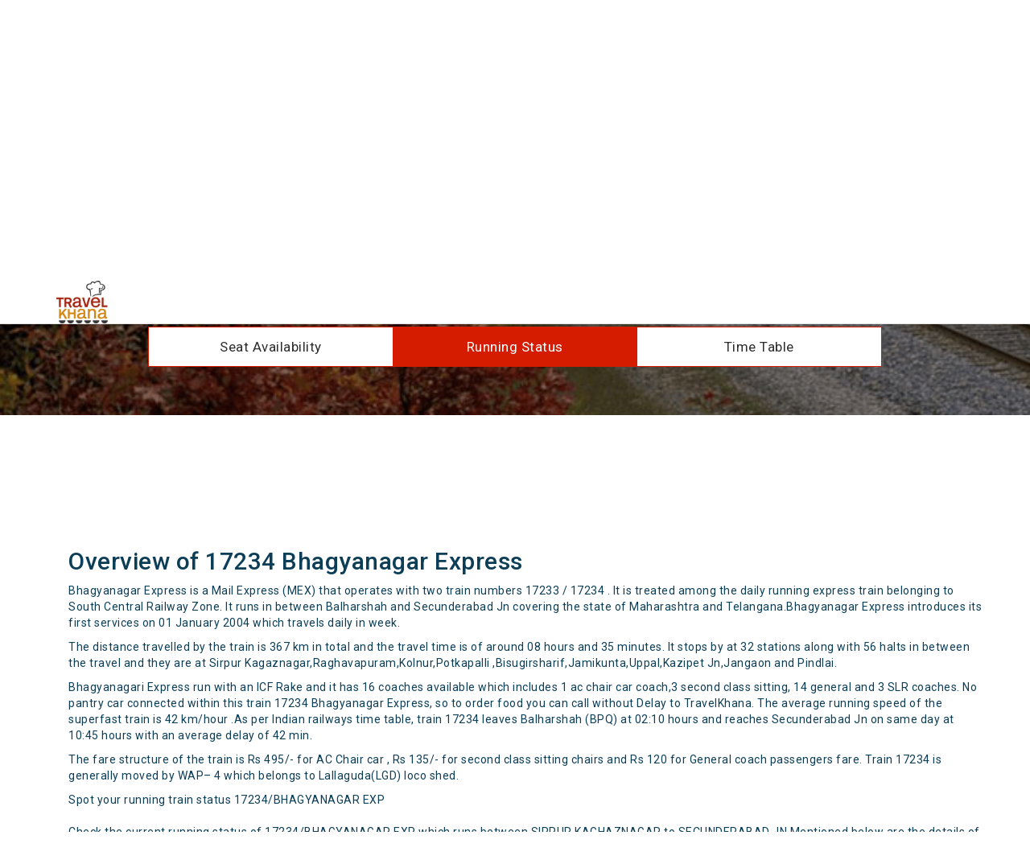

--- FILE ---
content_type: text/html
request_url: https://www.travelkhana.com/travelkhana/track-train/17234-Bhagyanagar-Express
body_size: 12531
content:
<!DOCTYPE html>
<html lang="en">
   <head>

   <!-- Google tag (gtag.js) --> <script async src="https://www.googletagmanager.com/gtag/js?id=G-XXRCBR1BL5"></script> <script> window.dataLayer = window.dataLayer || []; function gtag(){dataLayer.push(arguments);} gtag('js', new Date()); gtag('config', 'G-XXRCBR1BL5'); </script>

   <script async src="https://www.googletagmanager.com/gtag/js?id=AW-995252255"></script>
   <script>
   window.dataLayer = window.dataLayer || [];
   function gtag(){dataLayer.push(arguments);}
   gtag('js', new Date());

   gtag('config', 'AW-995252255');
   </script>




<!-- Google Tag Manager -->
<script>(function(w,d,s,l,i){w[l]=w[l]||[];w[l].push({'gtm.start':
new Date().getTime(),event:'gtm.js'});var f=d.getElementsByTagName(s)[0],
j=d.createElement(s),dl=l!='dataLayer'?'&l='+l:'';j.async=true;j.src=
'https://www.googletagmanager.com/gtm.js?id='+i+dl;f.parentNode.insertBefore(j,f);
})(window,document,'script','dataLayer','GTM-WXPZLFXW');</script>
<!-- End Google Tag Manager -->



      <meta charset="utf-8">
      <meta http-equiv="X-UA-Compatible" content="IE=edge">
      <meta name="viewport" content="width=device-width, initial-scale=1, maximum-scale=1, user-scalable=no">
      <!-- The above 3 meta tags *must* come first in the head; any other head content must come *after* these tags -->
      <title> Running train status of Bhagyanagar Express | 17234 - Track & Spot your Train - TravelKhana.Com</title>
      <meta name="description" content="Track running trains status of 17234 Bhagyanagar Express from Travelkhana.com and order food at your seat">
      <meta name="keywords" content="Running train status of 17234 Bhagyanagar Express, Track & Spot your Train">
      <link rel="canonical" href="https://www.travelkhana.com/travelkhana/track-train/17234-Bhagyanagar-Express"/>
      <!-- CSS -->
      <link rel="shortcut icon" href="https://www.travelkhana.com/travelkhana/images/favicon.ico" type="image/x-icon" />
      <!-- <link rel="stylesheet" href="/glimpse/src/css/bootstrap.min.css" > -->
      <link rel="stylesheet" href="https://maxcdn.bootstrapcdn.com/bootstrap/3.3.7/css/bootstrap.min.css" integrity="sha384-BVYiiSIFeK1dGmJRAkycuHAHRg32OmUcww7on3RYdg4Va+PmSTsz/K68vbdEjh4u" crossorigin="anonymous">
      <noscript id="deferred-styles">
      <!-- <link rel="stylesheet" href="/glimpse/src/css/font-awesome.min.css" > -->
      <link href="https://stackpath.bootstrapcdn.com/font-awesome/4.7.0/css/font-awesome.min.css" rel="stylesheet" integrity="sha384-wvfXpqpZZVQGK6TAh5PVlGOfQNHSoD2xbE+QkPxCAFlNEevoEH3Sl0sibVcOQVnN" crossorigin="anonymous">
      <link rel="stylesheet" href="/glimpse/src/css/normalize.min.css">
      <link href="https://fonts.googleapis.com/icon?family=Material+Icons" rel="stylesheet">
      <link href="https://fonts.googleapis.com/css?family=Roboto:300,400,500,700,900" rel="stylesheet">
      </noscript>
      <link rel="stylesheet" href="/glimpse/src/css/style.css">
      <link rel="stylesheet" href="/glimpse/src/css/trainPage.css">
      <link rel="stylesheet" href="/glimpse/src/css/media-queries.css">
       <link rel="stylesheet" href="https://use.fontawesome.com/releases/v5.7.2/css/all.css" integrity="sha384-fnmOCqbTlWIlj8LyTjo7mOUStjsKC4pOpQbqyi7RrhN7udi9RwhKkMHpvLbHG9Sr" crossorigin="anonymous">
     <!-- <script src="/glimpse/src/js/common/jquery.min.js"></script>
        <script src="/glimpse/src/js/common/jquery-migrate-3.0.0.min.js"></script>
        <script src="/glimpse/src/js/common/bootstrap.min.js"></script>
        <script type="text/javascript" src="/glimpse/src/js/common/jquery.autocomplete.js"></script>
        <script defer src="/glimpse/src/js/common/bootstrap-datepicker.min.js" ></script>
        <script src="/glimpse/src/js/load-js-css.js"></script>
        <script src="/glimpse/src/js/track-train.js"></script> -->
<style>
        p { 
            line-height: 2rem;
        }

@keyframes ticker {
    0% {
        transform: translateY(0)
    }
    100% {
        transform: translateY(-100%)
    }
} 
.order-ticker {
    height: 28rem;
    overflow: hidden;
    margin-bottom: 3rem
}

@media only screen and (max-width:600px) {
    .order-ticker .ticker-scroll {
        animation-name: ticker;
        animation-duration: 95s;
        animation-direction: normal;
        animation-iteration-count: infinite;
        animation-timing-function: linear
    }
}

@media only screen and (min-width:601px) {
    .order-ticker .ticker-scroll {
        animation-name: ticker;
        animation-duration: 75s;
        animation-direction: normal;
        animation-iteration-count: infinite;
        animation-timing-function: linear
    }
}

.order-ticker .ticker-scroll {
    animation-name: ticker;
    animation-duration: 75s;
    animation-direction: normal;
    animation-iteration-count: infinite;
    animation-timing-function: linear
}

.order-ticker .ticker-scroll strong {
    text-transform: uppercase
}

.order-ticker:hover .ticker-scroll {
    animation-play-state: paused
}
.filterDiv {
  display: none;
}

.show {
  display: block;
}

.container {
  margin-top: 20px;
  overflow: hidden;
}

/* Style the buttons */
.btn {
  border: none;
  outline: none;
  padding: 12px 16px;
  background-color: #f1f1f1;
  cursor: pointer;
}

.btn:hover {
  background-color: #ddd;
}

.btn.active {
  background-color: #173e57;
  color: white;
}
.runson {
    font-weight: 550;
    padding-left: 33%;
    margin-bottom: 1rem;
    list-style: none;
    display: flex;
}
@media only screen and (max-width:600px) {
   .runson {
    font-weight: 550;
    padding-left: 1%;
    margin-bottom: 1rem;
    list-style: none;
    display: flex;
}
}
.questions {
        padding: 10px;
    /* padding-left: 41px; */
    background: #00000021;
    margin-left: 4rem;
    font-size: 1.5rem;
    text-align: center;
    margin-bottom: 2.3rem;
    font-weight: 600;
}

      </style>
   </head>
   <body>

<!-- Google Tag Manager (noscript) -->
<noscript><iframe src="https://www.googletagmanager.com/ns.html?id=GTM-WXPZLFXW"
height="0" width="0" style="display:none;visibility:hidden"></iframe></noscript>
<!-- End Google Tag Manager (noscript) -->



      <header class="inner-header navbar-fixed-top">
         <div class="container">
            <div class="navbar-header">
               <a class="navbar-brand" href="https://www.travelkhana.com"><img src="https://travelkhana-website.s3.ap-south-1.amazonaws.com/img/inner-logo.png" alt="" title=""/></a>
            </div>
         </div>
      </header>
      <section id="" class="inner-search-content">
         <div class="availability-bg">
            <div class="container">
               <div class="row">
                  <div class="back-to-order text-center visible-xs">
                     <h2>Track Train
                     <a href="/travelkhana/track-train/" id="back-link"><img src="https://travelkhana-website.s3.ap-south-1.amazonaws.com/img/back-arrow.png" alt="back" title="back"/></a></h2>
                  </div>
                  <div class="col-md-12 heading-wrap heading-mb">
                    <div class="visible-xs">
                      <!-- <script async src="//pagead2.googlesyndication.com/pagead/js/adsbygoogle.js"></script> -->
                    <!-- 728x90 TravelKhana -->
                    <ins class="adsbygoogle example_responsive_1"
                    style="display:inline-block;"
                    data-ad-client="ca-pub-5798678675120444"
                    data-ad-slot="3492216211"></ins>
                <script>
                  (adsbygoogle = window.adsbygoogle || []).push({});
                </script>
                    </div>
                     <h1 class="hidden-xs">Track Train</h1>
                     <form class="form-inline mobile-form" id="trackTrainForm">
            <div class="input-warp">
                        <div class="input_bg mobile-bg">
                           <div class="form-group first_section">
                              <input type="text" class="form-control  track-inputWidth" id="track-train" name="track-train" placeholder="Train Name or Number">
                           </div>
                           <!-- <div class="form-group second-section">
                                <select id="select-day" name="select-day" class="form-control">
                                  <option value="" disabled>-- Select --</option>
                                  <option value="0" selected>Today</option>
                                  <option value="1">Yesterday</option>
                                  <option value="2">2 Days ago</option>
                                  <option value="3">3 Days ago</option>
                                </select>
                           </div> -->
                        </div>
                      </form>
            <div class="btn-group">
              <button id="trackTrainBtn" type="button" class="btn btn-arival" style = "background-color: #d51b00;">Search</button>
            </div>
            <br>
                     <div class="container utility-container-width">
                         <div class="row utility-tab-group">
                             <div class="col-md-4 utility-tab"><a href="/travelkhana/seat-availability/Bhagyanagar-Express/17234">Seat Availability</a></div>
                             <div class="col-md-4 utility-tab active">Running Status</div>
                             <div class="col-md-4 utility-tab"><a href="/travelkhana/utilities/train-stations/17234">Time Table</a></div>
                         </div>
                     </div>
           </div>
                  </div>
               </div>
            </div>
         </div>
         <!--end of availability-bg-->
         <div id='partiDiv' class="trainTable-content mrtop35">
            <div class="container">
              <div class="hidden-xs example_responsive_1">
                <!-- <script async src="//pagead2.googlesyndication.com/pagead/js/adsbygoogle.js"></script> -->
                <!-- 728x90 TravelKhana -->
                <ins class="adsbygoogle example_responsive_1"
                  style="display:inline-block;"
                  data-ad-client="ca-pub-5798678675120444"
                  data-ad-slot="3492216211"></ins>
                <script>
                  (adsbygoogle = window.adsbygoogle || []).push({});
                </script>
              </div>
              <div class="visible-xs example_responsive_1" style="height:280px;">
                <!-- <script async src="//pagead2.googlesyndication.com/pagead/js/adsbygoogle.js"></script> -->
                <!-- Utility Mobile View Ads -->
                <ins class="adsbygoogle"
                    style="display:inline-block;width:336px;height:280px"
                    data-ad-client="ca-pub-5798678675120444"
                    data-ad-slot="8736125989"></ins>
                <script>
                (adsbygoogle = window.adsbygoogle || []).push({});
                </script>
              </div>
<!-- ------------------------------------------------------------------------------------------- -->

<div class="container">
<h2>Overview of 17234 Bhagyanagar Express</h2><p>Bhagyanagar Express is a Mail Express (MEX) that operates with two train numbers 17233 / 17234 .
It is treated among the daily running express train belonging to South Central Railway Zone. It runs in between Balharshah and Secunderabad Jn covering the state of Maharashtra and Telangana.Bhagyanagar Express introduces its first services on 01 January 2004 which travels daily in week.</p>
<p>The distance travelled by the train is 367 km in total and the travel time is of around 08 hours and 35 minutes. It stops by at 32 stations along with 56 halts in between the travel and they are at Sirpur Kagaznagar,Raghavapuram,Kolnur,Potkapalli ,Bisugirsharif,Jamikunta,Uppal,Kazipet Jn,Jangaon and Pindlai.</p>
<p>Bhagyanagari Express run with an ICF Rake and it has 16 coaches available which includes 1 ac chair car coach,3 second class sitting, 14 general and 3 SLR coaches. No pantry car connected within this train 17234 Bhagyanagar Express, so to order food you can call without Delay to TravelKhana. The average running speed of the superfast train is 42 km/hour .As per Indian railways time table, train 17234 leaves Balharshah (BPQ) at 02:10 hours and reaches Secunderabad Jn on same day at 10:45 hours with an average delay of 42 min. </p>
<p>The fare structure of the train is Rs 495/- for AC Chair car , Rs 135/- for second class sitting chairs and Rs 120 for General coach passengers fare. Train 17234 is generally moved by WAP– 4 which belongs to Lallaguda(LGD) loco shed.</p><div class="row">
                  <div class="col-md-12">
                   <div class="avail2-wrap width-95 ">

                     <p>Spot your running train status 17234/BHAGYANAGAR EXP<br> <br>
Check the current running status of 17234/BHAGYANAGAR EXP which runs between SIRPUR KAGHAZNAGAR to SECUNDERABAD JN Mentioned below are the details of your running train which includes arrival and departure timings, present station of the train, train delay and arrival timings.</p>
            <div class="row">
              <div class="col-sm-12 col-md-12 col-lg-12 col-xs-12" style = "margin-top: 0%;">
            <div class="dept-timing">
            <h1>17234 / BHAGYANAGAR EXP(SIRPUR KAGHAZNAGAR - SECUNDERABAD JN) Running Train Status</h1>
            </div></div></div></div></div></div>
            
<div id="myBtnContainer" style = "text-align: center; margin-top: 1%;">
   <ul class = "runson">RunsOn-<li style = "font-weight: 400;padding-left: 6px;">Sun</li><li style = "font-weight: 400;padding-left: 6px;">Mon</li><li style = "font-weight: 400;padding-left: 6px;">Tue</li><li style = "font-weight: 400;padding-left: 6px;">Wed</li><li style = "font-weight: 400;padding-left: 6px;">Thu</li><li style = "font-weight: 400;padding-left: 6px;">Fri</li><li style = "font-weight: 400;padding-left: 6px;">Sat</li></ul>
   <button class="btn" onclick="filterSelection('2026-01-26')" style = "margin-bottom: .5rem;margin-right: .7rem;padding: 6px;  box-shadow: inset 0 3px 5px rgba(0,0,0,.125);">
  26 Jan</button>
   <button class="btn" onclick="filterSelection('2026-01-27')" style = "margin-bottom: .5rem;margin-right: .7rem;padding: 6px;  box-shadow: inset 0 3px 5px rgba(0,0,0,.125);">
  27 Jan</button> 
    <button class="btn" onclick="filterSelection('2026-01-28')" style = "margin-bottom: .5rem;margin-right: .7rem;padding: 6px;  box-shadow: inset 0 3px 5px rgba(0,0,0,.125);">
  28 Jan</button>
  <button class="btn" onclick="filterSelection('2026-01-29')" style = "margin-bottom: .5rem;margin-right: .7rem;padding: 6px;  box-shadow: inset 0 3px 5px rgba(0,0,0,.125);">
  29 Jan</button>  
    <button class="btn" onclick="filterSelection('2026-01-30')" style = "margin-bottom: .5rem;margin-right: .7rem;padding: 6px;  box-shadow: inset 0 3px 5px rgba(0,0,0,.125);">
  30 Jan</button>
   <button class="btn" onclick="filterSelection('2026-01-31')" style = "margin-bottom: .5rem;margin-right: .7rem;padding: 6px;  box-shadow: inset 0 3px 5px rgba(0,0,0,.125);">
  31 Jan</button>
 <button class="btn active" onclick="filterSelection('alll')" style = "margin-bottom: .5rem;margin-right: .7rem;padding: 6px;  box-shadow: inset 0 3px 5px rgba(0,0,0,.125);">
1 Feb</button>         
</div>
<div class="filterDiv alll">
 <div class="row">
                  <div class="col-md-12">
                   <div class="avail2-wrap width-95 ">
                  <div class="row">
              <div class="col-sm-12 col-md-12 col-lg-12 col-xs-12" style = "margin-top: 0%;">
            <div class="dept-timing"> <ul class='dept-tabel'>
            <li>
            <span class='dept-head'>Current Station  </span>
            <span>SECUNDERABAD JN</span>
            </li>
            <li>
            <span class='dept-head'>Start Date    </span>
            <span>01 Feb 2026</span>
            </li>
            <li>
            <span class='dept-head'> Last Updated    </span>
            <span>18:13 01-Feb-2026</span>
            </li>
            <li>
            <span class='dept-head'>Status               </span>
            <span>Train Started</span>
            </li>
            <li>
            <span class='dept-head'>Total Journey  </span>
            <span></span>
            </li>
            </ul>
                  <div class="row">
                    <div class="col-md-12">
                        <div class="alert alert-success text-center" role="alert">Start Date : 01-Feb-2026 Reached Destination Arrived at SECUNDERABAD JN(SC) at 11:16 01-Feb (Delay: 00:21)</div>
                    </div>
                  </div>
                </div>
            </div>
            </div>
            <div class="clearfix">
              <div class="">
              <button class="btn dropdown-btn hidden" type="button" id="dropdownMenu2"  aria-haspopup="true" aria-expanded="true">
              Detailed View  <i class="fa fa-chevron-down" aria-hidden="true"></i></button>
              <div class="" aria-labelledby="dropdownMenu2">
                <div class="table-responsive">
                  <table class="table table-bordered table-train">
                    <thead>
                    <tr class="tabel-head">
                      <th>Station</th>
                      <th>Actual / Sch. <br>Arrival</th>
                      <th>Actual / Sch. <br>Departure</th>
                      <th>Halt</th>
                      <th>Train<br>Status</th>
                      <th>Day Count</th>
                      <th>Platform</th>
                    </tr>
                    </thead>
                    <tbody><tr bgcolor='#90EE90'>
                                            <td><p>SIRPUR KAGHAZNAGAR (SKZR)</p></td>
                                            <td><p>Origin/Origin</p></td>
                                            <td><p>--/03:35</p></td>
                                            <td><p>--</p></td><td><span class='text-success'>Arrived</span> /<span class='text-success'> On Time </span> </td><td><p>1</p></td>
                                            <td><p>Platform 3</p></td>
                                            </tr><tr bgcolor='#90EE90'>
                                            <td><p>ASIFABAD ROAD (ASAF)</p></td>
                                            <td><p>03:47/03:46</p></td>
                                            <td><p>--/--</p></td>
                                            <td><p>--</p></td><td><span class='text-success'>Arrived</span> /<span class='warning'> Late by 1 min </span> </td><td><p>1</p></td>
                                            <td><p>Platform 2</p></td>
                                            </tr><tr bgcolor='#90EE90'>
                                            <td><p>RECHNI ROAD (RECH)</p></td>
                                            <td><p>03:57/03:56</p></td>
                                            <td><p>--/--</p></td>
                                            <td><p>--</p></td><td><span class='text-success'>Arrived</span> /<span class='warning'> Late by 1 min </span> </td><td><p>1</p></td>
                                            <td><p>Platform 1</p></td>
                                            </tr><tr bgcolor='#90EE90'>
                                            <td><p>BELAMPALLI (BPA)</p></td>
                                            <td><p>04:07/04:06</p></td>
                                            <td><p>--/--</p></td>
                                            <td><p>--</p></td><td><span class='text-success'>Arrived</span> /<span class='warning'> Late by 1 min </span> </td><td><p>1</p></td>
                                            <td><p>Platform 2</p></td>
                                            </tr><tr bgcolor='#90EE90'>
                                            <td><p>MANDAMARI (MMZ)</p></td>
                                            <td><p>04:15/04:14</p></td>
                                            <td><p>--/--</p></td>
                                            <td><p>--</p></td><td><span class='text-success'>Arrived</span> /<span class='warning'> Late by 1 min </span> </td><td><p>1</p></td>
                                            <td><p>Platform 2</p></td>
                                            </tr><tr bgcolor='#90EE90'>
                                            <td><p>RAVINDRAKHANI (RVKH)</p></td>
                                            <td><p>04:20/04:19</p></td>
                                            <td><p>--/--</p></td>
                                            <td><p>--</p></td><td><span class='text-success'>Arrived</span> /<span class='warning'> Late by 1 min </span> </td><td><p>1</p></td>
                                            <td><p>N.A</p></td>
                                            </tr><tr bgcolor='#90EE90'>
                                            <td><p>MANCHERAL (MCI)</p></td>
                                            <td><p>04:25/04:24</p></td>
                                            <td><p>--/04:26</p></td>
                                            <td><p>--</p></td><td><span class='text-success'>Arrived</span> /<span class='warning'> Late by 1 min </span> </td><td><p>1</p></td>
                                            <td><p>Platform 2</p></td>
                                            </tr><tr bgcolor='#D3D3D3'>
                                            <td><p>PEDDEMPET (PPZ)</p></td>
                                            <td><p>04:48/04:34</p></td>
                                            <td><p>04:50/04:35</p></td>
                                            <td><p>2 min</p></td><td><span class='text-success'>Departed</span> /<span class='warning'> Late by 15 min </span> </td><td><p>1</p></td>
                                            <td><p>Platform 1</p></td>
                                            </tr><tr bgcolor='#D3D3D3'>
                                            <td><p>RAMGUNDAM (RDM)</p></td>
                                            <td><p>04:59/04:39</p></td>
                                            <td><p>05:04/04:40</p></td>
                                            <td><p>5 min</p></td><td><span class='text-success'>Departed</span> /<span class='warning'> Late by 24 min </span> </td><td><p>1</p></td>
                                            <td><p>Platform 2</p></td>
                                            </tr><tr bgcolor='#D3D3D3'>
                                            <td><p>RAGHAVAPURAM (RGPM)</p></td>
                                            <td><p>05:15/04:49</p></td>
                                            <td><p>05:16/04:50</p></td>
                                            <td><p>1 min</p></td><td><span class='text-success'>Departed</span> /<span class='warning'> Late by 26 min </span> </td><td><p>1</p></td>
                                            <td><p>Platform 1</p></td>
                                            </tr><tr bgcolor='#D3D3D3'>
                                            <td><p>PEDDAPALLI (PDPL)</p></td>
                                            <td><p>05:26/04:59</p></td>
                                            <td><p>05:35/05:00</p></td>
                                            <td><p>9 min</p></td><td><span class='text-success'>Departed</span> /<span class='warning'> Late by 35 min </span> </td><td><p>1</p></td>
                                            <td><p>Platform 2</p></td>
                                            </tr><tr bgcolor='#D3D3D3'>
                                            <td><p>KOLNUR (KOLR)</p></td>
                                            <td><p>06:00/05:14</p></td>
                                            <td><p>06:02/05:15</p></td>
                                            <td><p>2 min</p></td><td><span class='text-success'>Departed</span> /<span class='warning'> Late by 47 min </span> </td><td><p>1</p></td>
                                            <td><p>Platform 1</p></td>
                                            </tr><tr bgcolor='#ffcccc'>
                                            <td><p>ODELA (OEA)</p></td>
                                            <td><p>05:20/05:19</p></td>
                                            <td><p>--/--</p></td>
                                            <td><p>--</p></td><td><span class='warning'>Non-Reporting Station</span> </td><td><p>1</p></td>
                                            <td><p>N.A</p></td>
                                            </tr><tr bgcolor='#D3D3D3'>
                                            <td><p>POTKAPALLI (PTKP)</p></td>
                                            <td><p>06:16/05:29</p></td>
                                            <td><p>06:17/05:30</p></td>
                                            <td><p>1 min</p></td><td><span class='text-success'>Departed</span> /<span class='warning'> Late by 47 min </span> </td><td><p>1</p></td>
                                            <td><p>Platform 2</p></td>
                                            </tr><tr bgcolor='#D3D3D3'>
                                            <td><p>BISUGIRSHARIF (BGSF)</p></td>
                                            <td><p>06:27/05:39</p></td>
                                            <td><p>06:29/05:40</p></td>
                                            <td><p>2 min</p></td><td><span class='text-success'>Departed</span> /<span class='warning'> Late by 49 min </span> </td><td><p>1</p></td>
                                            <td><p>Platform 1</p></td>
                                            </tr><tr bgcolor='#D3D3D3'>
                                            <td><p>JAMIKUNTA (JMKT)</p></td>
                                            <td><p>06:36/05:49</p></td>
                                            <td><p>06:44/05:50</p></td>
                                            <td><p>8 min</p></td><td><span class='text-success'>Departed</span> /<span class='warning'> Late by 54 min </span> </td><td><p>1</p></td>
                                            <td><p>Platform 2</p></td>
                                            </tr><tr bgcolor='#D3D3D3'>
                                            <td><p>UPPAL (OPL)</p></td>
                                            <td><p>06:56/06:14</p></td>
                                            <td><p>06:57/06:15</p></td>
                                            <td><p>1 min</p></td><td><span class='text-success'>Departed</span> /<span class='warning'> Late by 42 min </span> </td><td><p>1</p></td>
                                            <td><p>Platform 1</p></td>
                                            </tr><tr bgcolor='#D3D3D3'>
                                            <td><p>HASANPARTI ROAD (HSP)</p></td>
                                            <td><p>07:11/06:24</p></td>
                                            <td><p>07:13/06:25</p></td>
                                            <td><p>2 min</p></td><td><span class='text-success'>Departed</span> /<span class='warning'> Late by 48 min </span> </td><td><p>1</p></td>
                                            <td><p>Platform 2</p></td>
                                            </tr><tr bgcolor='#D3D3D3'>
                                            <td><p>KAZIPET JN (KZJ)</p></td>
                                            <td><p>07:31/07:18</p></td>
                                            <td><p>07:48/07:20</p></td>
                                            <td><p>17 min</p></td><td><span class='text-success'>Departed</span> /<span class='warning'> Late by 28 min </span> </td><td><p>1</p></td>
                                            <td><p>Platform 3</p></td>
                                            </tr><tr bgcolor='#D3D3D3'>
                                            <td><p>PINDLAI (PQL)</p></td>
                                            <td><p>08:00/07:29</p></td>
                                            <td><p>08:01/07:30</p></td>
                                            <td><p>1 min</p></td><td><span class='text-success'>Departed</span> /<span class='warning'> Late by 31 min </span> </td><td><p>1</p></td>
                                            <td><p>Platform 1</p></td>
                                            </tr><tr bgcolor='#D3D3D3'>
                                            <td><p>GHANPUR (GNP)</p></td>
                                            <td><p>08:13/07:45</p></td>
                                            <td><p>08:14/07:46</p></td>
                                            <td><p>1 min</p></td><td><span class='text-success'>Departed</span> /<span class='warning'> Late by 28 min </span> </td><td><p>1</p></td>
                                            <td><p>Platform 1</p></td>
                                            </tr><tr bgcolor='#D3D3D3'>
                                            <td><p>RAGHUNATHPALLI (RGP)</p></td>
                                            <td><p>08:31/07:59</p></td>
                                            <td><p>08:32/08:00</p></td>
                                            <td><p>1 min</p></td><td><span class='text-success'>Departed</span> /<span class='warning'> Late by 32 min </span> </td><td><p>1</p></td>
                                            <td><p>Platform 1</p></td>
                                            </tr><tr bgcolor='#D3D3D3'>
                                            <td><p>JANGAON (ZN)</p></td>
                                            <td><p>08:49/08:09</p></td>
                                            <td><p>08:51/08:10</p></td>
                                            <td><p>2 min</p></td><td><span class='text-success'>Departed</span> /<span class='warning'> Late by 41 min </span> </td><td><p>1</p></td>
                                            <td><p>Platform 1</p></td>
                                            </tr><tr bgcolor='#D3D3D3'>
                                            <td><p>ALER (ALER)</p></td>
                                            <td><p>09:05/08:25</p></td>
                                            <td><p>09:06/08:26</p></td>
                                            <td><p>1 min</p></td><td><span class='text-success'>Departed</span> /<span class='warning'> Late by 40 min </span> </td><td><p>1</p></td>
                                            <td><p>Platform 1</p></td>
                                            </tr><tr bgcolor='#D3D3D3'>
                                            <td><p>BHONGIR (BG)</p></td>
                                            <td><p>09:28/08:44</p></td>
                                            <td><p>09:29/08:45</p></td>
                                            <td><p>1 min</p></td><td><span class='text-success'>Departed</span> /<span class='warning'> Late by 44 min </span> </td><td><p>1</p></td>
                                            <td><p>Platform 1</p></td>
                                            </tr><tr bgcolor='#D3D3D3'>
                                            <td><p>BIBINAGAR (BN)</p></td>
                                            <td><p>09:47/09:04</p></td>
                                            <td><p>10:00/09:05</p></td>
                                            <td><p>13 min</p></td><td><span class='text-success'>Departed</span> /<span class='warning'> Late by 55 min </span> </td><td><p>1</p></td>
                                            <td><p>Platform 1</p></td>
                                            </tr><tr bgcolor='#D3D3D3'>
                                            <td><p>CHARLAPALLI (CHZ)</p></td>
                                            <td><p>10:25/09:33</p></td>
                                            <td><p>10:26/09:35</p></td>
                                            <td><p>1 min</p></td><td><span class='text-success'>Departed</span> /<span class='warning'> Late by 52 min </span> </td><td><p>1</p></td>
                                            <td><p>Platform 4</p></td>
                                            </tr><tr bgcolor='#90EE90'>
                                            <td><p>SECUNDERABAD JN (SC)</p></td>
                                            <td><p>11:16/10:55</p></td>
                                            <td><p>Destination/Destination</p></td>
                                            <td><p>--</p></td><td><span class='text-success'>Arrived</span> /<span class='warning'> Late by 21 min </span> </td><td><p>1</p></td>
                                            <td><p>Platform 1</p></td>
                                            </tr></tbody>
                  </table>
                </div>
              </div>
            </div>
            </div>
            </div>
            </div>
            </div></div>
<div class="filterDiv 2026-01-31">
 <div class="row">
                  <div class="col-md-12">
                   <div class="avail2-wrap width-95 ">
                  <div class="row">
              <div class="col-sm-12 col-md-12 col-lg-12 col-xs-12" style = "margin-top: 0%;">
            <div class="dept-timing"> <ul class='dept-tabel'>
            <li>
            <span class='dept-head'>Current Station  </span>
            <span>SECUNDERABAD JN</span>
            </li>
            <li>
            <span class='dept-head'>Start Date    </span>
            <span>31 Jan 2026</span>
            </li>
            <li>
            <span class='dept-head'> Last Updated    </span>
            <span>18:13 01-Feb-2026</span>
            </li>
            <li>
            <span class='dept-head'>Status               </span>
            <span>Train Started</span>
            </li>
            <li>
            <span class='dept-head'>Total Journey  </span>
            <span></span>
            </li>
            </ul>
                  <div class="row">
                    <div class="col-md-12">
                        <div class="alert alert-success text-center" role="alert">Start Date : 31-Jan-2026 Reached Destination Arrived at SECUNDERABAD JN(SC) at 10:56 31-Jan (Delay: 00:01)</div>
                    </div>
                  </div>
                </div>
            </div>
            </div>
            <div class="clearfix">
              <div class="">
              <button class="btn dropdown-btn hidden" type="button" id="dropdownMenu2"  aria-haspopup="true" aria-expanded="true">
              Detailed View  <i class="fa fa-chevron-down" aria-hidden="true"></i></button>
              <div class="" aria-labelledby="dropdownMenu2">
                <div class="table-responsive">
                  <table class="table table-bordered table-train">
                    <thead>
                    <tr class="tabel-head">
                      <th>Station</th>
                      <th>Actual / Sch. <br>Arrival</th>
                      <th>Actual / Sch. <br>Departure</th>
                      <th>Halt</th>
                      <th>Train<br>Status</th>
                      <th>Day Count</th>
                      <th>Platform</th>
                    </tr>
                    </thead>
                    <tbody><tr bgcolor='#90EE90'>
                                            <td><p>SIRPUR KAGHAZNAGAR (SKZR)</p></td>
                                            <td><p>Origin/Origin</p></td>
                                            <td><p>--/03:35</p></td>
                                            <td><p>--</p></td><td><span class='text-success'>Arrived</span> /<span class='text-success'> On Time </span> </td><td><p>1</p></td>
                                            <td><p>Platform 3</p></td>
                                            </tr><tr bgcolor='#90EE90'>
                                            <td><p>ASIFABAD ROAD (ASAF)</p></td>
                                            <td><p>03:47/03:46</p></td>
                                            <td><p>--/--</p></td>
                                            <td><p>--</p></td><td><span class='text-success'>Arrived</span> /<span class='warning'> Late by 1 min </span> </td><td><p>1</p></td>
                                            <td><p>Platform 2</p></td>
                                            </tr><tr bgcolor='#90EE90'>
                                            <td><p>RECHNI ROAD (RECH)</p></td>
                                            <td><p>03:57/03:56</p></td>
                                            <td><p>--/--</p></td>
                                            <td><p>--</p></td><td><span class='text-success'>Arrived</span> /<span class='warning'> Late by 1 min </span> </td><td><p>1</p></td>
                                            <td><p>Platform 1</p></td>
                                            </tr><tr bgcolor='#90EE90'>
                                            <td><p>BELAMPALLI (BPA)</p></td>
                                            <td><p>04:07/04:06</p></td>
                                            <td><p>--/--</p></td>
                                            <td><p>--</p></td><td><span class='text-success'>Arrived</span> /<span class='warning'> Late by 1 min </span> </td><td><p>1</p></td>
                                            <td><p>Platform 2</p></td>
                                            </tr><tr bgcolor='#90EE90'>
                                            <td><p>MANDAMARI (MMZ)</p></td>
                                            <td><p>04:15/04:14</p></td>
                                            <td><p>--/--</p></td>
                                            <td><p>--</p></td><td><span class='text-success'>Arrived</span> /<span class='warning'> Late by 1 min </span> </td><td><p>1</p></td>
                                            <td><p>Platform 2</p></td>
                                            </tr><tr bgcolor='#90EE90'>
                                            <td><p>RAVINDRAKHANI (RVKH)</p></td>
                                            <td><p>04:20/04:19</p></td>
                                            <td><p>--/--</p></td>
                                            <td><p>--</p></td><td><span class='text-success'>Arrived</span> /<span class='warning'> Late by 1 min </span> </td><td><p>1</p></td>
                                            <td><p>N.A</p></td>
                                            </tr><tr bgcolor='#90EE90'>
                                            <td><p>MANCHERAL (MCI)</p></td>
                                            <td><p>04:25/04:24</p></td>
                                            <td><p>--/04:30</p></td>
                                            <td><p>--</p></td><td><span class='text-success'>Arrived</span> /<span class='warning'> Late by 1 min </span> </td><td><p>1</p></td>
                                            <td><p>Platform 2</p></td>
                                            </tr><tr bgcolor='#D3D3D3'>
                                            <td><p>PEDDEMPET (PPZ)</p></td>
                                            <td><p>04:50/04:34</p></td>
                                            <td><p>05:03/04:35</p></td>
                                            <td><p>13 min</p></td><td><span class='text-success'>Departed</span> /<span class='warning'> Late by 28 min </span> </td><td><p>1</p></td>
                                            <td><p>Platform 1</p></td>
                                            </tr><tr bgcolor='#D3D3D3'>
                                            <td><p>RAMGUNDAM (RDM)</p></td>
                                            <td><p>05:16/04:39</p></td>
                                            <td><p>05:17/04:40</p></td>
                                            <td><p>1 min</p></td><td><span class='text-success'>Departed</span> /<span class='warning'> Late by 37 min </span> </td><td><p>1</p></td>
                                            <td><p>Platform 2</p></td>
                                            </tr><tr bgcolor='#D3D3D3'>
                                            <td><p>RAGHAVAPURAM (RGPM)</p></td>
                                            <td><p>05:30/04:49</p></td>
                                            <td><p>05:32/04:50</p></td>
                                            <td><p>2 min</p></td><td><span class='text-success'>Departed</span> /<span class='warning'> Late by 42 min </span> </td><td><p>1</p></td>
                                            <td><p>Platform 1</p></td>
                                            </tr><tr bgcolor='#D3D3D3'>
                                            <td><p>PEDDAPALLI (PDPL)</p></td>
                                            <td><p>05:39/04:59</p></td>
                                            <td><p>05:42/05:00</p></td>
                                            <td><p>3 min</p></td><td><span class='text-success'>Departed</span> /<span class='warning'> Late by 42 min </span> </td><td><p>1</p></td>
                                            <td><p>Platform 2</p></td>
                                            </tr><tr bgcolor='#90EE90'>
                                            <td><p>KOLNUR (KOLR)</p></td>
                                            <td><p>06:17/05:14</p></td>
                                            <td><p>--/05:15</p></td>
                                            <td><p>--</p></td><td><span class='text-success'>Arrived</span> /<span class='warning'> Late by 1hr 3min </span> </td><td><p>1</p></td>
                                            <td><p>Platform 1</p></td>
                                            </tr><tr bgcolor='#ffcccc'>
                                            <td><p>ODELA (OEA)</p></td>
                                            <td><p>05:20/05:19</p></td>
                                            <td><p>--/--</p></td>
                                            <td><p>--</p></td><td><span class='warning'>Non-Reporting Station</span> </td><td><p>1</p></td>
                                            <td><p>N.A</p></td>
                                            </tr><tr bgcolor='#D3D3D3'>
                                            <td><p>POTKAPALLI (PTKP)</p></td>
                                            <td><p>06:17/05:29</p></td>
                                            <td><p>06:18/05:30</p></td>
                                            <td><p>1 min</p></td><td><span class='text-success'>Departed</span> /<span class='warning'> Late by 48 min </span> </td><td><p>1</p></td>
                                            <td><p>Platform 2</p></td>
                                            </tr><tr bgcolor='#90EE90'>
                                            <td><p>BISUGIRSHARIF (BGSF)</p></td>
                                            <td><p>05:40/05:39</p></td>
                                            <td><p>--/--</p></td>
                                            <td><p>--</p></td><td><span class='text-success'>Arrived</span> /<span class='warning'> Late by 1 min </span> </td><td><p>1</p></td>
                                            <td><p>Platform 1</p></td>
                                            </tr><tr bgcolor='#D3D3D3'>
                                            <td><p>JAMIKUNTA (JMKT)</p></td>
                                            <td><p>06:42/05:49</p></td>
                                            <td><p>06:43/05:50</p></td>
                                            <td><p>1 min</p></td><td><span class='text-success'>Departed</span> /<span class='warning'> Late by 53 min </span> </td><td><p>1</p></td>
                                            <td><p>Platform 2</p></td>
                                            </tr><tr bgcolor='#D3D3D3'>
                                            <td><p>UPPAL (OPL)</p></td>
                                            <td><p>06:55/06:14</p></td>
                                            <td><p>06:56/06:15</p></td>
                                            <td><p>1 min</p></td><td><span class='text-success'>Departed</span> /<span class='warning'> Late by 41 min </span> </td><td><p>1</p></td>
                                            <td><p>Platform 1</p></td>
                                            </tr><tr bgcolor='#D3D3D3'>
                                            <td><p>HASANPARTI ROAD (HSP)</p></td>
                                            <td><p>07:14/06:24</p></td>
                                            <td><p>07:15/06:25</p></td>
                                            <td><p>1 min</p></td><td><span class='text-success'>Departed</span> /<span class='warning'> Late by 50 min </span> </td><td><p>1</p></td>
                                            <td><p>Platform 2</p></td>
                                            </tr><tr bgcolor='#D3D3D3'>
                                            <td><p>KAZIPET JN (KZJ)</p></td>
                                            <td><p>07:44/07:18</p></td>
                                            <td><p>07:57/07:20</p></td>
                                            <td><p>13 min</p></td><td><span class='text-success'>Departed</span> /<span class='warning'> Late by 37 min </span> </td><td><p>1</p></td>
                                            <td><p>Platform 3</p></td>
                                            </tr><tr bgcolor='#D3D3D3'>
                                            <td><p>PINDLAI (PQL)</p></td>
                                            <td><p>08:13/07:29</p></td>
                                            <td><p>08:14/07:30</p></td>
                                            <td><p>1 min</p></td><td><span class='text-success'>Departed</span> /<span class='warning'> Late by 44 min </span> </td><td><p>1</p></td>
                                            <td><p>Platform 1</p></td>
                                            </tr><tr bgcolor='#90EE90'>
                                            <td><p>GHANPUR (GNP)</p></td>
                                            <td><p>07:46/07:45</p></td>
                                            <td><p>--/--</p></td>
                                            <td><p>--</p></td><td><span class='text-success'>Arrived</span> /<span class='warning'> Late by 1 min </span> </td><td><p>1</p></td>
                                            <td><p>Platform 1</p></td>
                                            </tr><tr bgcolor='#D3D3D3'>
                                            <td><p>RAGHUNATHPALLI (RGP)</p></td>
                                            <td><p>08:44/07:59</p></td>
                                            <td><p>08:45/08:00</p></td>
                                            <td><p>1 min</p></td><td><span class='text-success'>Departed</span> /<span class='warning'> Late by 45 min </span> </td><td><p>1</p></td>
                                            <td><p>Platform 1</p></td>
                                            </tr><tr bgcolor='#D3D3D3'>
                                            <td><p>JANGAON (ZN)</p></td>
                                            <td><p>09:03/08:09</p></td>
                                            <td><p>09:04/08:10</p></td>
                                            <td><p>1 min</p></td><td><span class='text-success'>Departed</span> /<span class='warning'> Late by 54 min </span> </td><td><p>1</p></td>
                                            <td><p>Platform 1</p></td>
                                            </tr><tr bgcolor='#90EE90'>
                                            <td><p>ALER (ALER)</p></td>
                                            <td><p>08:26/08:25</p></td>
                                            <td><p>--/--</p></td>
                                            <td><p>--</p></td><td><span class='text-success'>Arrived</span> /<span class='warning'> Late by 1 min </span> </td><td><p>1</p></td>
                                            <td><p>Platform 1</p></td>
                                            </tr><tr bgcolor='#90EE90'>
                                            <td><p>BHONGIR (BG)</p></td>
                                            <td><p>08:45/08:44</p></td>
                                            <td><p>--/--</p></td>
                                            <td><p>--</p></td><td><span class='text-success'>Arrived</span> /<span class='warning'> Late by 1 min </span> </td><td><p>1</p></td>
                                            <td><p>Platform 1</p></td>
                                            </tr><tr bgcolor='#90EE90'>
                                            <td><p>BIBINAGAR (BN)</p></td>
                                            <td><p>09:56/09:04</p></td>
                                            <td><p>--/09:05</p></td>
                                            <td><p>--</p></td><td><span class='text-success'>Arrived</span> /<span class='warning'> Late by 52 min </span> </td><td><p>1</p></td>
                                            <td><p>Platform 1</p></td>
                                            </tr><tr bgcolor='#90EE90'>
                                            <td><p>CHARLAPALLI (CHZ)</p></td>
                                            <td><p>09:35/09:33</p></td>
                                            <td><p>--/--</p></td>
                                            <td><p>--</p></td><td><span class='text-success'>Arrived</span> /<span class='warning'> Late by 2 min </span> </td><td><p>1</p></td>
                                            <td><p>Platform 4</p></td>
                                            </tr><tr bgcolor='#90EE90'>
                                            <td><p>SECUNDERABAD JN (SC)</p></td>
                                            <td><p>10:56/10:55</p></td>
                                            <td><p>Destination/Destination</p></td>
                                            <td><p>--</p></td><td><span class='text-success'>Arrived</span> /<span class='warning'> Late by 1 min </span> </td><td><p>1</p></td>
                                            <td><p>Platform 8</p></td>
                                            </tr></tbody>
                  </table>
                </div>
              </div>
            </div>
            </div>
            </div>
            </div>
            </div></div>
<div class="filterDiv 2026-01-30">
 <div class="row">
                  <div class="col-md-12">
                   <div class="avail2-wrap width-95 ">
                  <div class="row">
              <div class="col-sm-12 col-md-12 col-lg-12 col-xs-12" style = "margin-top: 0%;">
            <div class="dept-timing"> <ul class='dept-tabel'>
            <li>
            <span class='dept-head'>Current Station  </span>
            <span>SECUNDERABAD JN</span>
            </li>
            <li>
            <span class='dept-head'>Start Date    </span>
            <span>30 Jan 2026</span>
            </li>
            <li>
            <span class='dept-head'> Last Updated    </span>
            <span>18:13 01-Feb-2026</span>
            </li>
            <li>
            <span class='dept-head'>Status               </span>
            <span>Train Started</span>
            </li>
            <li>
            <span class='dept-head'>Total Journey  </span>
            <span></span>
            </li>
            </ul>
                  <div class="row">
                    <div class="col-md-12">
                        <div class="alert alert-success text-center" role="alert">Start Date : 30-Jan-2026 Reached Destination Arrived at SECUNDERABAD JN(SC) at 10:59 30-Jan (Delay: 00:04)</div>
                    </div>
                  </div>
                </div>
            </div>
            </div>
            <div class="clearfix">
              <div class="">
              <button class="btn dropdown-btn hidden" type="button" id="dropdownMenu2"  aria-haspopup="true" aria-expanded="true">
              Detailed View  <i class="fa fa-chevron-down" aria-hidden="true"></i></button>
              <div class="" aria-labelledby="dropdownMenu2">
                <div class="table-responsive">
                  <table class="table table-bordered table-train">
                    <thead>
                    <tr class="tabel-head">
                      <th>Station</th>
                      <th>Actual / Sch. <br>Arrival</th>
                      <th>Actual / Sch. <br>Departure</th>
                      <th>Halt</th>
                      <th>Train<br>Status</th>
                      <th>Day Count</th>
                      <th>Platform</th>
                    </tr>
                    </thead>
                    <tbody><tr bgcolor='#90EE90'>
                                            <td><p>SIRPUR KAGHAZNAGAR (SKZR)</p></td>
                                            <td><p>Origin/Origin</p></td>
                                            <td><p>--/03:35</p></td>
                                            <td><p>--</p></td><td><span class='text-success'>Arrived</span> /<span class='text-success'> On Time </span> </td><td><p>1</p></td>
                                            <td><p>Platform 3</p></td>
                                            </tr><tr bgcolor='#90EE90'>
                                            <td><p>ASIFABAD ROAD (ASAF)</p></td>
                                            <td><p>03:47/03:46</p></td>
                                            <td><p>--/--</p></td>
                                            <td><p>--</p></td><td><span class='text-success'>Arrived</span> /<span class='warning'> Late by 1 min </span> </td><td><p>1</p></td>
                                            <td><p>Platform 2</p></td>
                                            </tr><tr bgcolor='#90EE90'>
                                            <td><p>RECHNI ROAD (RECH)</p></td>
                                            <td><p>03:57/03:56</p></td>
                                            <td><p>--/--</p></td>
                                            <td><p>--</p></td><td><span class='text-success'>Arrived</span> /<span class='warning'> Late by 1 min </span> </td><td><p>1</p></td>
                                            <td><p>Platform 1</p></td>
                                            </tr><tr bgcolor='#90EE90'>
                                            <td><p>BELAMPALLI (BPA)</p></td>
                                            <td><p>04:07/04:06</p></td>
                                            <td><p>--/--</p></td>
                                            <td><p>--</p></td><td><span class='text-success'>Arrived</span> /<span class='warning'> Late by 1 min </span> </td><td><p>1</p></td>
                                            <td><p>Platform 2</p></td>
                                            </tr><tr bgcolor='#90EE90'>
                                            <td><p>MANDAMARI (MMZ)</p></td>
                                            <td><p>04:15/04:14</p></td>
                                            <td><p>--/--</p></td>
                                            <td><p>--</p></td><td><span class='text-success'>Arrived</span> /<span class='warning'> Late by 1 min </span> </td><td><p>1</p></td>
                                            <td><p>Platform 2</p></td>
                                            </tr><tr bgcolor='#90EE90'>
                                            <td><p>RAVINDRAKHANI (RVKH)</p></td>
                                            <td><p>04:20/04:19</p></td>
                                            <td><p>--/--</p></td>
                                            <td><p>--</p></td><td><span class='text-success'>Arrived</span> /<span class='warning'> Late by 1 min </span> </td><td><p>1</p></td>
                                            <td><p>N.A</p></td>
                                            </tr><tr bgcolor='#90EE90'>
                                            <td><p>MANCHERAL (MCI)</p></td>
                                            <td><p>04:25/04:24</p></td>
                                            <td><p>--/04:29</p></td>
                                            <td><p>--</p></td><td><span class='text-success'>Arrived</span> /<span class='warning'> Late by 1 min </span> </td><td><p>1</p></td>
                                            <td><p>Platform 2</p></td>
                                            </tr><tr bgcolor='#D3D3D3'>
                                            <td><p>PEDDEMPET (PPZ)</p></td>
                                            <td><p>04:47/04:34</p></td>
                                            <td><p>04:48/04:35</p></td>
                                            <td><p>1 min</p></td><td><span class='text-success'>Departed</span> /<span class='warning'> Late by 13 min </span> </td><td><p>1</p></td>
                                            <td><p>Platform 1</p></td>
                                            </tr><tr bgcolor='#D3D3D3'>
                                            <td><p>RAMGUNDAM (RDM)</p></td>
                                            <td><p>04:56/04:39</p></td>
                                            <td><p>05:12/04:40</p></td>
                                            <td><p>16 min</p></td><td><span class='text-success'>Departed</span> /<span class='warning'> Late by 32 min </span> </td><td><p>1</p></td>
                                            <td><p>Platform 2</p></td>
                                            </tr><tr bgcolor='#D3D3D3'>
                                            <td><p>RAGHAVAPURAM (RGPM)</p></td>
                                            <td><p>05:32/04:49</p></td>
                                            <td><p>05:33/04:50</p></td>
                                            <td><p>1 min</p></td><td><span class='text-success'>Departed</span> /<span class='warning'> Late by 43 min </span> </td><td><p>1</p></td>
                                            <td><p>Platform 1</p></td>
                                            </tr><tr bgcolor='#D3D3D3'>
                                            <td><p>PEDDAPALLI (PDPL)</p></td>
                                            <td><p>05:43/04:59</p></td>
                                            <td><p>05:44/05:00</p></td>
                                            <td><p>1 min</p></td><td><span class='text-success'>Departed</span> /<span class='warning'> Late by 44 min </span> </td><td><p>1</p></td>
                                            <td><p>Platform 2</p></td>
                                            </tr><tr bgcolor='#D3D3D3'>
                                            <td><p>KOLNUR (KOLR)</p></td>
                                            <td><p>06:09/05:14</p></td>
                                            <td><p>06:10/05:15</p></td>
                                            <td><p>1 min</p></td><td><span class='text-success'>Departed</span> /<span class='warning'> Late by 55 min </span> </td><td><p>1</p></td>
                                            <td><p>Platform 1</p></td>
                                            </tr><tr bgcolor='#ffcccc'>
                                            <td><p>ODELA (OEA)</p></td>
                                            <td><p>05:20/05:19</p></td>
                                            <td><p>--/--</p></td>
                                            <td><p>--</p></td><td><span class='warning'>Non-Reporting Station</span> </td><td><p>1</p></td>
                                            <td><p>N.A</p></td>
                                            </tr><tr bgcolor='#D3D3D3'>
                                            <td><p>POTKAPALLI (PTKP)</p></td>
                                            <td><p>06:25/05:29</p></td>
                                            <td><p>06:27/05:30</p></td>
                                            <td><p>2 min</p></td><td><span class='text-success'>Departed</span> /<span class='warning'> Late by 57 min </span> </td><td><p>1</p></td>
                                            <td><p>Platform 2</p></td>
                                            </tr><tr bgcolor='#D3D3D3'>
                                            <td><p>BISUGIRSHARIF (BGSF)</p></td>
                                            <td><p>06:39/05:39</p></td>
                                            <td><p>06:40/05:40</p></td>
                                            <td><p>1 min</p></td><td><span class='text-success'>Departed</span> /<span class='warning'> Late by 60 min </span> </td><td><p>1</p></td>
                                            <td><p>Platform 1</p></td>
                                            </tr><tr bgcolor='#D3D3D3'>
                                            <td><p>JAMIKUNTA (JMKT)</p></td>
                                            <td><p>06:51/05:49</p></td>
                                            <td><p>06:53/05:50</p></td>
                                            <td><p>2 min</p></td><td><span class='text-success'>Departed</span> /<span class='warning'> Late by 1hr 3min </span> </td><td><p>1</p></td>
                                            <td><p>Platform 2</p></td>
                                            </tr><tr bgcolor='#D3D3D3'>
                                            <td><p>UPPAL (OPL)</p></td>
                                            <td><p>07:06/06:14</p></td>
                                            <td><p>07:07/06:15</p></td>
                                            <td><p>1 min</p></td><td><span class='text-success'>Departed</span> /<span class='warning'> Late by 52 min </span> </td><td><p>1</p></td>
                                            <td><p>Platform 1</p></td>
                                            </tr><tr bgcolor='#D3D3D3'>
                                            <td><p>HASANPARTI ROAD (HSP)</p></td>
                                            <td><p>07:22/06:24</p></td>
                                            <td><p>07:23/06:25</p></td>
                                            <td><p>1 min</p></td><td><span class='text-success'>Departed</span> /<span class='warning'> Late by 58 min </span> </td><td><p>1</p></td>
                                            <td><p>Platform 2</p></td>
                                            </tr><tr bgcolor='#D3D3D3'>
                                            <td><p>KAZIPET JN (KZJ)</p></td>
                                            <td><p>07:44/07:18</p></td>
                                            <td><p>07:49/07:20</p></td>
                                            <td><p>5 min</p></td><td><span class='text-success'>Departed</span> /<span class='warning'> Late by 29 min </span> </td><td><p>1</p></td>
                                            <td><p>Platform 3</p></td>
                                            </tr><tr bgcolor='#D3D3D3'>
                                            <td><p>PINDLAI (PQL)</p></td>
                                            <td><p>08:02/07:29</p></td>
                                            <td><p>08:03/07:30</p></td>
                                            <td><p>1 min</p></td><td><span class='text-success'>Departed</span> /<span class='warning'> Late by 33 min </span> </td><td><p>1</p></td>
                                            <td><p>Platform 1</p></td>
                                            </tr><tr bgcolor='#D3D3D3'>
                                            <td><p>GHANPUR (GNP)</p></td>
                                            <td><p>08:15/07:45</p></td>
                                            <td><p>08:16/07:46</p></td>
                                            <td><p>1 min</p></td><td><span class='text-success'>Departed</span> /<span class='warning'> Late by 30 min </span> </td><td><p>1</p></td>
                                            <td><p>Platform 1</p></td>
                                            </tr><tr bgcolor='#D3D3D3'>
                                            <td><p>RAGHUNATHPALLI (RGP)</p></td>
                                            <td><p>08:37/07:59</p></td>
                                            <td><p>08:38/08:00</p></td>
                                            <td><p>1 min</p></td><td><span class='text-success'>Departed</span> /<span class='warning'> Late by 38 min </span> </td><td><p>1</p></td>
                                            <td><p>Platform 1</p></td>
                                            </tr><tr bgcolor='#D3D3D3'>
                                            <td><p>JANGAON (ZN)</p></td>
                                            <td><p>08:54/08:09</p></td>
                                            <td><p>08:56/08:10</p></td>
                                            <td><p>2 min</p></td><td><span class='text-success'>Departed</span> /<span class='warning'> Late by 46 min </span> </td><td><p>1</p></td>
                                            <td><p>Platform 1</p></td>
                                            </tr><tr bgcolor='#D3D3D3'>
                                            <td><p>ALER (ALER)</p></td>
                                            <td><p>09:10/08:25</p></td>
                                            <td><p>09:11/08:26</p></td>
                                            <td><p>1 min</p></td><td><span class='text-success'>Departed</span> /<span class='warning'> Late by 45 min </span> </td><td><p>1</p></td>
                                            <td><p>Platform 1</p></td>
                                            </tr><tr bgcolor='#D3D3D3'>
                                            <td><p>BHONGIR (BG)</p></td>
                                            <td><p>09:30/08:44</p></td>
                                            <td><p>09:31/08:45</p></td>
                                            <td><p>1 min</p></td><td><span class='text-success'>Departed</span> /<span class='warning'> Late by 46 min </span> </td><td><p>1</p></td>
                                            <td><p>Platform 1</p></td>
                                            </tr><tr bgcolor='#D3D3D3'>
                                            <td><p>BIBINAGAR (BN)</p></td>
                                            <td><p>09:46/09:04</p></td>
                                            <td><p>09:47/09:05</p></td>
                                            <td><p>1 min</p></td><td><span class='text-success'>Departed</span> /<span class='warning'> Late by 42 min </span> </td><td><p>1</p></td>
                                            <td><p>Platform 1</p></td>
                                            </tr><tr bgcolor='#D3D3D3'>
                                            <td><p>CHARLAPALLI (CHZ)</p></td>
                                            <td><p>10:07/09:33</p></td>
                                            <td><p>10:15/09:35</p></td>
                                            <td><p>8 min</p></td><td><span class='text-success'>Departed</span> /<span class='warning'> Late by 40 min </span> </td><td><p>1</p></td>
                                            <td><p>Platform 4</p></td>
                                            </tr><tr bgcolor='#90EE90'>
                                            <td><p>SECUNDERABAD JN (SC)</p></td>
                                            <td><p>10:59/10:55</p></td>
                                            <td><p>Destination/Destination</p></td>
                                            <td><p>--</p></td><td><span class='text-success'>Arrived</span> /<span class='warning'> Late by 4 min </span> </td><td><p>1</p></td>
                                            <td><p>Platform 2</p></td>
                                            </tr></tbody>
                  </table>
                </div>
              </div>
            </div>
            </div>
            </div>
            </div>
            </div></div>
<div class="filterDiv 2026-01-29">
 <div class="row">
                  <div class="col-md-12">
                   <div class="avail2-wrap width-95 ">
                  <div class="row">
              <div class="col-sm-12 col-md-12 col-lg-12 col-xs-12" style = "margin-top: 0%;">
            <div class="dept-timing"> <ul class='dept-tabel'>
            <li>
            <span class='dept-head'>Current Station  </span>
            <span>SECUNDERABAD JN</span>
            </li>
            <li>
            <span class='dept-head'>Start Date    </span>
            <span>29 Jan 2026</span>
            </li>
            <li>
            <span class='dept-head'> Last Updated    </span>
            <span>04:38 01-Feb-2026</span>
            </li>
            <li>
            <span class='dept-head'>Status               </span>
            <span>Train Started</span>
            </li>
            <li>
            <span class='dept-head'>Total Journey  </span>
            <span></span>
            </li>
            </ul>
                  <div class="row">
                    <div class="col-md-12">
                        <div class="alert alert-success text-center" role="alert">Start Date : 29-Jan-2026 Reached Destination Arrived at SECUNDERABAD JN(SC) at 10:21 29-Jan (On Time)</div>
                    </div>
                  </div>
                </div>
            </div>
            </div>
            <div class="clearfix">
              <div class="">
              <button class="btn dropdown-btn hidden" type="button" id="dropdownMenu2"  aria-haspopup="true" aria-expanded="true">
              Detailed View  <i class="fa fa-chevron-down" aria-hidden="true"></i></button>
              <div class="" aria-labelledby="dropdownMenu2">
                <div class="table-responsive">
                  <table class="table table-bordered table-train">
                    <thead>
                    <tr class="tabel-head">
                      <th>Station</th>
                      <th>Actual / Sch. <br>Arrival</th>
                      <th>Actual / Sch. <br>Departure</th>
                      <th>Halt</th>
                      <th>Train<br>Status</th>
                      <th>Day Count</th>
                      <th>Platform</th>
                    </tr>
                    </thead>
                    <tbody><tr bgcolor='#90EE90'>
                                            <td><p>SIRPUR KAGHAZNAGAR (SKZR)</p></td>
                                            <td><p>Origin/Origin</p></td>
                                            <td><p>--/03:35</p></td>
                                            <td><p>--</p></td><td><span class='text-success'>Arrived</span> /<span class='text-success'> On Time </span> </td><td><p>1</p></td>
                                            <td><p>Platform 3</p></td>
                                            </tr><tr bgcolor='#90EE90'>
                                            <td><p>ASIFABAD ROAD (ASAF)</p></td>
                                            <td><p>03:47/03:46</p></td>
                                            <td><p>--/--</p></td>
                                            <td><p>--</p></td><td><span class='text-success'>Arrived</span> /<span class='warning'> Late by 1 min </span> </td><td><p>1</p></td>
                                            <td><p>Platform 2</p></td>
                                            </tr><tr bgcolor='#90EE90'>
                                            <td><p>RECHNI ROAD (RECH)</p></td>
                                            <td><p>03:57/03:56</p></td>
                                            <td><p>--/--</p></td>
                                            <td><p>--</p></td><td><span class='text-success'>Arrived</span> /<span class='warning'> Late by 1 min </span> </td><td><p>1</p></td>
                                            <td><p>Platform 1</p></td>
                                            </tr><tr bgcolor='#90EE90'>
                                            <td><p>BELAMPALLI (BPA)</p></td>
                                            <td><p>04:07/04:06</p></td>
                                            <td><p>--/--</p></td>
                                            <td><p>--</p></td><td><span class='text-success'>Arrived</span> /<span class='warning'> Late by 1 min </span> </td><td><p>1</p></td>
                                            <td><p>Platform 2</p></td>
                                            </tr><tr bgcolor='#90EE90'>
                                            <td><p>MANDAMARI (MMZ)</p></td>
                                            <td><p>04:15/04:14</p></td>
                                            <td><p>--/--</p></td>
                                            <td><p>--</p></td><td><span class='text-success'>Arrived</span> /<span class='warning'> Late by 1 min </span> </td><td><p>1</p></td>
                                            <td><p>Platform 2</p></td>
                                            </tr><tr bgcolor='#90EE90'>
                                            <td><p>RAVINDRAKHANI (RVKH)</p></td>
                                            <td><p>04:20/04:19</p></td>
                                            <td><p>--/--</p></td>
                                            <td><p>--</p></td><td><span class='text-success'>Arrived</span> /<span class='warning'> Late by 1 min </span> </td><td><p>1</p></td>
                                            <td><p>N.A</p></td>
                                            </tr><tr bgcolor='#90EE90'>
                                            <td><p>MANCHERAL (MCI)</p></td>
                                            <td><p>04:25/04:24</p></td>
                                            <td><p>--/04:25</p></td>
                                            <td><p>--</p></td><td><span class='text-success'>Arrived</span> /<span class='warning'> Late by 1 min </span> </td><td><p>1</p></td>
                                            <td><p>Platform 2</p></td>
                                            </tr><tr bgcolor='#D3D3D3'>
                                            <td><p>PEDDEMPET (PPZ)</p></td>
                                            <td><p>04:46/04:34</p></td>
                                            <td><p>04:47/04:35</p></td>
                                            <td><p>1 min</p></td><td><span class='text-success'>Departed</span> /<span class='warning'> Late by 12 min </span> </td><td><p>1</p></td>
                                            <td><p>Platform 1</p></td>
                                            </tr><tr bgcolor='#D3D3D3'>
                                            <td><p>RAMGUNDAM (RDM)</p></td>
                                            <td><p>04:55/04:39</p></td>
                                            <td><p>04:57/04:40</p></td>
                                            <td><p>2 min</p></td><td><span class='text-success'>Departed</span> /<span class='warning'> Late by 17 min </span> </td><td><p>1</p></td>
                                            <td><p>Platform 2</p></td>
                                            </tr><tr bgcolor='#D3D3D3'>
                                            <td><p>RAGHAVAPURAM (RGPM)</p></td>
                                            <td><p>05:07/04:49</p></td>
                                            <td><p>05:09/04:50</p></td>
                                            <td><p>2 min</p></td><td><span class='text-success'>Departed</span> /<span class='warning'> Late by 19 min </span> </td><td><p>1</p></td>
                                            <td><p>Platform 1</p></td>
                                            </tr><tr bgcolor='#D3D3D3'>
                                            <td><p>PEDDAPALLI (PDPL)</p></td>
                                            <td><p>05:17/04:59</p></td>
                                            <td><p>05:18/05:00</p></td>
                                            <td><p>1 min</p></td><td><span class='text-success'>Departed</span> /<span class='warning'> Late by 18 min </span> </td><td><p>1</p></td>
                                            <td><p>Platform 2</p></td>
                                            </tr><tr bgcolor='#D3D3D3'>
                                            <td><p>KOLNUR (KOLR)</p></td>
                                            <td><p>05:38/05:14</p></td>
                                            <td><p>05:39/05:15</p></td>
                                            <td><p>1 min</p></td><td><span class='text-success'>Departed</span> /<span class='warning'> Late by 24 min </span> </td><td><p>1</p></td>
                                            <td><p>Platform 1</p></td>
                                            </tr><tr bgcolor='#ffcccc'>
                                            <td><p>ODELA (OEA)</p></td>
                                            <td><p>05:20/05:19</p></td>
                                            <td><p>--/--</p></td>
                                            <td><p>--</p></td><td><span class='warning'>Non-Reporting Station</span> </td><td><p>1</p></td>
                                            <td><p>N.A</p></td>
                                            </tr><tr bgcolor='#D3D3D3'>
                                            <td><p>POTKAPALLI (PTKP)</p></td>
                                            <td><p>05:54/05:29</p></td>
                                            <td><p>05:55/05:30</p></td>
                                            <td><p>1 min</p></td><td><span class='text-success'>Departed</span> /<span class='warning'> Late by 25 min </span> </td><td><p>1</p></td>
                                            <td><p>Platform 2</p></td>
                                            </tr><tr bgcolor='#D3D3D3'>
                                            <td><p>BISUGIRSHARIF (BGSF)</p></td>
                                            <td><p>06:06/05:39</p></td>
                                            <td><p>06:07/05:40</p></td>
                                            <td><p>1 min</p></td><td><span class='text-success'>Departed</span> /<span class='warning'> Late by 27 min </span> </td><td><p>1</p></td>
                                            <td><p>Platform 1</p></td>
                                            </tr><tr bgcolor='#D3D3D3'>
                                            <td><p>JAMIKUNTA (JMKT)</p></td>
                                            <td><p>06:15/05:49</p></td>
                                            <td><p>06:17/05:50</p></td>
                                            <td><p>2 min</p></td><td><span class='text-success'>Departed</span> /<span class='warning'> Late by 27 min </span> </td><td><p>1</p></td>
                                            <td><p>Platform 2</p></td>
                                            </tr><tr bgcolor='#D3D3D3'>
                                            <td><p>UPPAL (OPL)</p></td>
                                            <td><p>06:31/06:14</p></td>
                                            <td><p>06:32/06:15</p></td>
                                            <td><p>1 min</p></td><td><span class='text-success'>Departed</span> /<span class='warning'> Late by 17 min </span> </td><td><p>1</p></td>
                                            <td><p>Platform 1</p></td>
                                            </tr><tr bgcolor='#D3D3D3'>
                                            <td><p>HASANPARTI ROAD (HSP)</p></td>
                                            <td><p>06:46/06:24</p></td>
                                            <td><p>06:47/06:25</p></td>
                                            <td><p>1 min</p></td><td><span class='text-success'>Departed</span> /<span class='warning'> Late by 22 min </span> </td><td><p>1</p></td>
                                            <td><p>Platform 2</p></td>
                                            </tr><tr bgcolor='#D3D3D3'>
                                            <td><p>KAZIPET JN (KZJ)</p></td>
                                            <td><p>07:19/07:18</p></td>
                                            <td><p>07:24/07:20</p></td>
                                            <td><p>5 min</p></td><td><span class='text-success'>Departed</span> /<span class='warning'> Late by 4 min </span> </td><td><p>1</p></td>
                                            <td><p>Platform 3</p></td>
                                            </tr><tr bgcolor='#D3D3D3'>
                                            <td><p>PINDLAI (PQL)</p></td>
                                            <td><p>07:38/07:29</p></td>
                                            <td><p>07:39/07:30</p></td>
                                            <td><p>1 min</p></td><td><span class='text-success'>Departed</span> /<span class='warning'> Late by 9 min </span> </td><td><p>1</p></td>
                                            <td><p>Platform 1</p></td>
                                            </tr><tr bgcolor='#D3D3D3'>
                                            <td><p>GHANPUR (GNP)</p></td>
                                            <td><p>07:52/07:45</p></td>
                                            <td><p>08:02/07:46</p></td>
                                            <td><p>10 min</p></td><td><span class='text-success'>Departed</span> /<span class='warning'> Late by 16 min </span> </td><td><p>1</p></td>
                                            <td><p>Platform 1</p></td>
                                            </tr><tr bgcolor='#D3D3D3'>
                                            <td><p>RAGHUNATHPALLI (RGP)</p></td>
                                            <td><p>08:20/07:59</p></td>
                                            <td><p>08:21/08:00</p></td>
                                            <td><p>1 min</p></td><td><span class='text-success'>Departed</span> /<span class='warning'> Late by 21 min </span> </td><td><p>1</p></td>
                                            <td><p>Platform 1</p></td>
                                            </tr><tr bgcolor='#D3D3D3'>
                                            <td><p>JANGAON (ZN)</p></td>
                                            <td><p>08:41/08:09</p></td>
                                            <td><p>08:42/08:10</p></td>
                                            <td><p>1 min</p></td><td><span class='text-success'>Departed</span> /<span class='warning'> Late by 32 min </span> </td><td><p>1</p></td>
                                            <td><p>Platform 1</p></td>
                                            </tr><tr bgcolor='#D3D3D3'>
                                            <td><p>ALER (ALER)</p></td>
                                            <td><p>08:56/08:25</p></td>
                                            <td><p>08:57/08:26</p></td>
                                            <td><p>1 min</p></td><td><span class='text-success'>Departed</span> /<span class='warning'> Late by 31 min </span> </td><td><p>1</p></td>
                                            <td><p>Platform 1</p></td>
                                            </tr><tr bgcolor='#D3D3D3'>
                                            <td><p>BHONGIR (BG)</p></td>
                                            <td><p>09:18/08:44</p></td>
                                            <td><p>09:19/08:45</p></td>
                                            <td><p>1 min</p></td><td><span class='text-success'>Departed</span> /<span class='warning'> Late by 34 min </span> </td><td><p>1</p></td>
                                            <td><p>Platform 1</p></td>
                                            </tr><tr bgcolor='#D3D3D3'>
                                            <td><p>BIBINAGAR (BN)</p></td>
                                            <td><p>09:35/09:04</p></td>
                                            <td><p>09:35/09:05</p></td>
                                            <td><p>0 min</p></td><td><span class='text-success'>Departed</span> /<span class='warning'> Late by 31 min </span> </td><td><p>1</p></td>
                                            <td><p>Platform 1</p></td>
                                            </tr><tr bgcolor='#D3D3D3'>
                                            <td><p>CHARLAPALLI (CHZ)</p></td>
                                            <td><p>09:56/09:33</p></td>
                                            <td><p>09:57/09:35</p></td>
                                            <td><p>1 min</p></td><td><span class='text-success'>Departed</span> /<span class='warning'> Late by 23 min </span> </td><td><p>1</p></td>
                                            <td><p>Platform 4</p></td>
                                            </tr><tr bgcolor='#90EE90'>
                                            <td><p>SECUNDERABAD JN (SC)</p></td>
                                            <td><p>10:21/10:55</p></td>
                                            <td><p>Destination/Destination</p></td>
                                            <td><p>--</p></td><td><span class='text-success'>Arrived</span> /<span class='text-success'> On Time </span> </td><td><p>1</p></td>
                                            <td><p>Platform 1</p></td>
                                            </tr></tbody>
                  </table>
                </div>
              </div>
            </div>
            </div>
            </div>
            </div>
            </div></div>
<div class="filterDiv 2026-01-28">
 <div class="row">
                  <div class="col-md-12">
                   <div class="avail2-wrap width-95 ">
                  <div class="row">
              <div class="col-sm-12 col-md-12 col-lg-12 col-xs-12" style = "margin-top: 0%;">
            <div class="dept-timing"> <ul class='dept-tabel'>
            <li>
            <span class='dept-head'>Current Station  </span>
            <span>SECUNDERABAD JN</span>
            </li>
            <li>
            <span class='dept-head'>Start Date    </span>
            <span>28 Jan 2026</span>
            </li>
            <li>
            <span class='dept-head'> Last Updated    </span>
            <span>05:25 31-Jan-2026</span>
            </li>
            <li>
            <span class='dept-head'>Status               </span>
            <span>Train Started</span>
            </li>
            <li>
            <span class='dept-head'>Total Journey  </span>
            <span></span>
            </li>
            </ul>
                  <div class="row">
                    <div class="col-md-12">
                        <div class="alert alert-success text-center" role="alert">Start Date : 28-Jan-2026 Reached Destination Arrived at SECUNDERABAD JN(SC) at 10:41 28-Jan (On Time)</div>
                    </div>
                  </div>
                </div>
            </div>
            </div>
            <div class="clearfix">
              <div class="">
              <button class="btn dropdown-btn hidden" type="button" id="dropdownMenu2"  aria-haspopup="true" aria-expanded="true">
              Detailed View  <i class="fa fa-chevron-down" aria-hidden="true"></i></button>
              <div class="" aria-labelledby="dropdownMenu2">
                <div class="table-responsive">
                  <table class="table table-bordered table-train">
                    <thead>
                    <tr class="tabel-head">
                      <th>Station</th>
                      <th>Actual / Sch. <br>Arrival</th>
                      <th>Actual / Sch. <br>Departure</th>
                      <th>Halt</th>
                      <th>Train<br>Status</th>
                      <th>Day Count</th>
                      <th>Platform</th>
                    </tr>
                    </thead>
                    <tbody><tr bgcolor='#90EE90'>
                                            <td><p>SIRPUR KAGHAZNAGAR (SKZR)</p></td>
                                            <td><p>Origin/Origin</p></td>
                                            <td><p>--/03:35</p></td>
                                            <td><p>--</p></td><td><span class='text-success'>Arrived</span> /<span class='text-success'> On Time </span> </td><td><p>1</p></td>
                                            <td><p>Platform 3</p></td>
                                            </tr><tr bgcolor='#90EE90'>
                                            <td><p>ASIFABAD ROAD (ASAF)</p></td>
                                            <td><p>03:47/03:46</p></td>
                                            <td><p>--/--</p></td>
                                            <td><p>--</p></td><td><span class='text-success'>Arrived</span> /<span class='warning'> Late by 1 min </span> </td><td><p>1</p></td>
                                            <td><p>Platform 2</p></td>
                                            </tr><tr bgcolor='#90EE90'>
                                            <td><p>RECHNI ROAD (RECH)</p></td>
                                            <td><p>03:57/03:56</p></td>
                                            <td><p>--/--</p></td>
                                            <td><p>--</p></td><td><span class='text-success'>Arrived</span> /<span class='warning'> Late by 1 min </span> </td><td><p>1</p></td>
                                            <td><p>Platform 1</p></td>
                                            </tr><tr bgcolor='#90EE90'>
                                            <td><p>BELAMPALLI (BPA)</p></td>
                                            <td><p>04:07/04:06</p></td>
                                            <td><p>--/--</p></td>
                                            <td><p>--</p></td><td><span class='text-success'>Arrived</span> /<span class='warning'> Late by 1 min </span> </td><td><p>1</p></td>
                                            <td><p>Platform 2</p></td>
                                            </tr><tr bgcolor='#90EE90'>
                                            <td><p>MANDAMARI (MMZ)</p></td>
                                            <td><p>04:15/04:14</p></td>
                                            <td><p>--/--</p></td>
                                            <td><p>--</p></td><td><span class='text-success'>Arrived</span> /<span class='warning'> Late by 1 min </span> </td><td><p>1</p></td>
                                            <td><p>Platform 2</p></td>
                                            </tr><tr bgcolor='#90EE90'>
                                            <td><p>RAVINDRAKHANI (RVKH)</p></td>
                                            <td><p>04:20/04:19</p></td>
                                            <td><p>--/--</p></td>
                                            <td><p>--</p></td><td><span class='text-success'>Arrived</span> /<span class='warning'> Late by 1 min </span> </td><td><p>1</p></td>
                                            <td><p>N.A</p></td>
                                            </tr><tr bgcolor='#90EE90'>
                                            <td><p>MANCHERAL (MCI)</p></td>
                                            <td><p>04:25/04:24</p></td>
                                            <td><p>--/04:33</p></td>
                                            <td><p>--</p></td><td><span class='text-success'>Arrived</span> /<span class='warning'> Late by 1 min </span> </td><td><p>1</p></td>
                                            <td><p>Platform 2</p></td>
                                            </tr><tr bgcolor='#D3D3D3'>
                                            <td><p>PEDDEMPET (PPZ)</p></td>
                                            <td><p>04:56/04:34</p></td>
                                            <td><p>04:58/04:35</p></td>
                                            <td><p>2 min</p></td><td><span class='text-success'>Departed</span> /<span class='warning'> Late by 23 min </span> </td><td><p>1</p></td>
                                            <td><p>Platform 1</p></td>
                                            </tr><tr bgcolor='#D3D3D3'>
                                            <td><p>RAMGUNDAM (RDM)</p></td>
                                            <td><p>05:06/04:39</p></td>
                                            <td><p>05:08/04:40</p></td>
                                            <td><p>2 min</p></td><td><span class='text-success'>Departed</span> /<span class='warning'> Late by 28 min </span> </td><td><p>1</p></td>
                                            <td><p>Platform 2</p></td>
                                            </tr><tr bgcolor='#D3D3D3'>
                                            <td><p>RAGHAVAPURAM (RGPM)</p></td>
                                            <td><p>05:18/04:49</p></td>
                                            <td><p>05:20/04:50</p></td>
                                            <td><p>2 min</p></td><td><span class='text-success'>Departed</span> /<span class='warning'> Late by 30 min </span> </td><td><p>1</p></td>
                                            <td><p>Platform 1</p></td>
                                            </tr><tr bgcolor='#D3D3D3'>
                                            <td><p>PEDDAPALLI (PDPL)</p></td>
                                            <td><p>05:29/04:59</p></td>
                                            <td><p>05:30/05:00</p></td>
                                            <td><p>1 min</p></td><td><span class='text-success'>Departed</span> /<span class='warning'> Late by 30 min </span> </td><td><p>1</p></td>
                                            <td><p>Platform 2</p></td>
                                            </tr><tr bgcolor='#D3D3D3'>
                                            <td><p>KOLNUR (KOLR)</p></td>
                                            <td><p>05:49/05:14</p></td>
                                            <td><p>05:50/05:15</p></td>
                                            <td><p>1 min</p></td><td><span class='text-success'>Departed</span> /<span class='warning'> Late by 35 min </span> </td><td><p>1</p></td>
                                            <td><p>Platform 1</p></td>
                                            </tr><tr bgcolor='#ffcccc'>
                                            <td><p>ODELA (OEA)</p></td>
                                            <td><p>05:20/05:19</p></td>
                                            <td><p>--/--</p></td>
                                            <td><p>--</p></td><td><span class='warning'>Non-Reporting Station</span> </td><td><p>1</p></td>
                                            <td><p>N.A</p></td>
                                            </tr><tr bgcolor='#D3D3D3'>
                                            <td><p>POTKAPALLI (PTKP)</p></td>
                                            <td><p>06:04/05:29</p></td>
                                            <td><p>06:06/05:30</p></td>
                                            <td><p>2 min</p></td><td><span class='text-success'>Departed</span> /<span class='warning'> Late by 36 min </span> </td><td><p>1</p></td>
                                            <td><p>Platform 2</p></td>
                                            </tr><tr bgcolor='#D3D3D3'>
                                            <td><p>BISUGIRSHARIF (BGSF)</p></td>
                                            <td><p>06:18/05:39</p></td>
                                            <td><p>06:20/05:40</p></td>
                                            <td><p>2 min</p></td><td><span class='text-success'>Departed</span> /<span class='warning'> Late by 40 min </span> </td><td><p>1</p></td>
                                            <td><p>Platform 1</p></td>
                                            </tr><tr bgcolor='#D3D3D3'>
                                            <td><p>JAMIKUNTA (JMKT)</p></td>
                                            <td><p>06:30/05:49</p></td>
                                            <td><p>06:31/05:50</p></td>
                                            <td><p>1 min</p></td><td><span class='text-success'>Departed</span> /<span class='warning'> Late by 41 min </span> </td><td><p>1</p></td>
                                            <td><p>Platform 2</p></td>
                                            </tr><tr bgcolor='#D3D3D3'>
                                            <td><p>UPPAL (OPL)</p></td>
                                            <td><p>06:45/06:14</p></td>
                                            <td><p>06:46/06:15</p></td>
                                            <td><p>1 min</p></td><td><span class='text-success'>Departed</span> /<span class='warning'> Late by 31 min </span> </td><td><p>1</p></td>
                                            <td><p>Platform 1</p></td>
                                            </tr><tr bgcolor='#D3D3D3'>
                                            <td><p>HASANPARTI ROAD (HSP)</p></td>
                                            <td><p>07:00/06:24</p></td>
                                            <td><p>07:01/06:25</p></td>
                                            <td><p>1 min</p></td><td><span class='text-success'>Departed</span> /<span class='warning'> Late by 36 min </span> </td><td><p>1</p></td>
                                            <td><p>Platform 2</p></td>
                                            </tr><tr bgcolor='#D3D3D3'>
                                            <td><p>KAZIPET JN (KZJ)</p></td>
                                            <td><p>07:20/07:18</p></td>
                                            <td><p>07:26/07:20</p></td>
                                            <td><p>6 min</p></td><td><span class='text-success'>Departed</span> /<span class='warning'> Late by 6 min </span> </td><td><p>1</p></td>
                                            <td><p>Platform 3</p></td>
                                            </tr><tr bgcolor='#D3D3D3'>
                                            <td><p>PINDLAI (PQL)</p></td>
                                            <td><p>07:38/07:29</p></td>
                                            <td><p>07:40/07:30</p></td>
                                            <td><p>2 min</p></td><td><span class='text-success'>Departed</span> /<span class='warning'> Late by 10 min </span> </td><td><p>1</p></td>
                                            <td><p>Platform 1</p></td>
                                            </tr><tr bgcolor='#D3D3D3'>
                                            <td><p>GHANPUR (GNP)</p></td>
                                            <td><p>07:53/07:45</p></td>
                                            <td><p>07:54/07:46</p></td>
                                            <td><p>1 min</p></td><td><span class='text-success'>Departed</span> /<span class='warning'> Late by 8 min </span> </td><td><p>1</p></td>
                                            <td><p>Platform 1</p></td>
                                            </tr><tr bgcolor='#D3D3D3'>
                                            <td><p>RAGHUNATHPALLI (RGP)</p></td>
                                            <td><p>08:11/07:59</p></td>
                                            <td><p>08:12/08:00</p></td>
                                            <td><p>1 min</p></td><td><span class='text-success'>Departed</span> /<span class='warning'> Late by 12 min </span> </td><td><p>1</p></td>
                                            <td><p>Platform 1</p></td>
                                            </tr><tr bgcolor='#D3D3D3'>
                                            <td><p>JANGAON (ZN)</p></td>
                                            <td><p>08:28/08:09</p></td>
                                            <td><p>08:30/08:10</p></td>
                                            <td><p>2 min</p></td><td><span class='text-success'>Departed</span> /<span class='warning'> Late by 20 min </span> </td><td><p>1</p></td>
                                            <td><p>Platform 1</p></td>
                                            </tr><tr bgcolor='#D3D3D3'>
                                            <td><p>ALER (ALER)</p></td>
                                            <td><p>08:44/08:25</p></td>
                                            <td><p>08:45/08:26</p></td>
                                            <td><p>1 min</p></td><td><span class='text-success'>Departed</span> /<span class='warning'> Late by 19 min </span> </td><td><p>1</p></td>
                                            <td><p>Platform 1</p></td>
                                            </tr><tr bgcolor='#D3D3D3'>
                                            <td><p>BHONGIR (BG)</p></td>
                                            <td><p>09:06/08:44</p></td>
                                            <td><p>09:07/08:45</p></td>
                                            <td><p>1 min</p></td><td><span class='text-success'>Departed</span> /<span class='warning'> Late by 22 min </span> </td><td><p>1</p></td>
                                            <td><p>Platform 1</p></td>
                                            </tr><tr bgcolor='#D3D3D3'>
                                            <td><p>BIBINAGAR (BN)</p></td>
                                            <td><p>09:33/09:04</p></td>
                                            <td><p>09:34/09:05</p></td>
                                            <td><p>1 min</p></td><td><span class='text-success'>Departed</span> /<span class='warning'> Late by 29 min </span> </td><td><p>1</p></td>
                                            <td><p>Platform 1</p></td>
                                            </tr><tr bgcolor='#D3D3D3'>
                                            <td><p>CHARLAPALLI (CHZ)</p></td>
                                            <td><p>09:59/09:33</p></td>
                                            <td><p>10:00/09:35</p></td>
                                            <td><p>1 min</p></td><td><span class='text-success'>Departed</span> /<span class='warning'> Late by 26 min </span> </td><td><p>1</p></td>
                                            <td><p>Platform 4</p></td>
                                            </tr><tr bgcolor='#90EE90'>
                                            <td><p>SECUNDERABAD JN (SC)</p></td>
                                            <td><p>10:41/10:55</p></td>
                                            <td><p>Destination/Destination</p></td>
                                            <td><p>--</p></td><td><span class='text-success'>Arrived</span> /<span class='text-success'> On Time </span> </td><td><p>1</p></td>
                                            <td><p>Platform 1</p></td>
                                            </tr></tbody>
                  </table>
                </div>
              </div>
            </div>
            </div>
            </div>
            </div>
            </div></div>
<div class="filterDiv 2026-01-27">
 <div class="row">
                  <div class="col-md-12">
                   <div class="avail2-wrap width-95 ">
                  <div class="row">
              <div class="col-sm-12 col-md-12 col-lg-12 col-xs-12" style = "margin-top: 0%;">
            <div class="dept-timing"> <ul class='dept-tabel'>
            <li>
            <span class='dept-head'>Current Station  </span>
            <span>SECUNDERABAD JN</span>
            </li>
            <li>
            <span class='dept-head'>Start Date    </span>
            <span>27 Jan 2026</span>
            </li>
            <li>
            <span class='dept-head'> Last Updated    </span>
            <span>05:28 30-Jan-2026</span>
            </li>
            <li>
            <span class='dept-head'>Status               </span>
            <span>Train Started</span>
            </li>
            <li>
            <span class='dept-head'>Total Journey  </span>
            <span></span>
            </li>
            </ul>
                  <div class="row">
                    <div class="col-md-12">
                        <div class="alert alert-success text-center" role="alert">Start Date : 27-Jan-2026 Reached Destination Arrived at SECUNDERABAD JN(SC) at 10:44 27-Jan (On Time)</div>
                    </div>
                  </div>
                </div>
            </div>
            </div>
            <div class="clearfix">
              <div class="">
              <button class="btn dropdown-btn hidden" type="button" id="dropdownMenu2"  aria-haspopup="true" aria-expanded="true">
              Detailed View  <i class="fa fa-chevron-down" aria-hidden="true"></i></button>
              <div class="" aria-labelledby="dropdownMenu2">
                <div class="table-responsive">
                  <table class="table table-bordered table-train">
                    <thead>
                    <tr class="tabel-head">
                      <th>Station</th>
                      <th>Actual / Sch. <br>Arrival</th>
                      <th>Actual / Sch. <br>Departure</th>
                      <th>Halt</th>
                      <th>Train<br>Status</th>
                      <th>Day Count</th>
                      <th>Platform</th>
                    </tr>
                    </thead>
                    <tbody><tr bgcolor='#D3D3D3'>
                                            <td><p>SIRPUR KAGHAZNAGAR (SKZR)</p></td>
                                            <td><p>Origin/Origin</p></td>
                                            <td><p>03:35/03:35</p></td>
                                            <td><p>0 min</p></td><td><span class='text-success'>Departed</span> /<span class='text-success'> On Time </span> </td><td><p>1</p></td>
                                            <td><p>Platform 3</p></td>
                                            </tr><tr bgcolor='#D3D3D3'>
                                            <td><p>ASIFABAD ROAD (ASAF)</p></td>
                                            <td><p>03:58/03:46</p></td>
                                            <td><p>03:59/03:47</p></td>
                                            <td><p>1 min</p></td><td><span class='text-success'>Departed</span> /<span class='warning'> Late by 12 min </span> </td><td><p>1</p></td>
                                            <td><p>Platform 2</p></td>
                                            </tr><tr bgcolor='#D3D3D3'>
                                            <td><p>RECHNI ROAD (RECH)</p></td>
                                            <td><p>04:11/03:56</p></td>
                                            <td><p>04:12/03:57</p></td>
                                            <td><p>1 min</p></td><td><span class='text-success'>Departed</span> /<span class='warning'> Late by 15 min </span> </td><td><p>1</p></td>
                                            <td><p>Platform 1</p></td>
                                            </tr><tr bgcolor='#D3D3D3'>
                                            <td><p>BELAMPALLI (BPA)</p></td>
                                            <td><p>04:24/04:06</p></td>
                                            <td><p>04:28/04:07</p></td>
                                            <td><p>4 min</p></td><td><span class='text-success'>Departed</span> /<span class='warning'> Late by 21 min </span> </td><td><p>1</p></td>
                                            <td><p>Platform 2</p></td>
                                            </tr><tr bgcolor='#ffcccc'>
                                            <td><p>RAVINDRAKHANI (RVKH)</p></td>
                                            <td><p>04:20/04:19</p></td>
                                            <td><p>--/--</p></td>
                                            <td><p>--</p></td><td><span class='warning'>Non-Reporting Station</span> </td><td><p>1</p></td>
                                            <td><p>N.A</p></td>
                                            </tr><tr bgcolor='#D3D3D3'>
                                            <td><p>MANCHERAL (MCI)</p></td>
                                            <td><p>04:58/04:24</p></td>
                                            <td><p>05:00/04:25</p></td>
                                            <td><p>2 min</p></td><td><span class='text-success'>Departed</span> /<span class='warning'> Late by 35 min </span> </td><td><p>1</p></td>
                                            <td><p>Platform 2</p></td>
                                            </tr><tr bgcolor='#D3D3D3'>
                                            <td><p>PEDDEMPET (PPZ)</p></td>
                                            <td><p>05:12/04:34</p></td>
                                            <td><p>05:13/04:35</p></td>
                                            <td><p>1 min</p></td><td><span class='text-success'>Departed</span> /<span class='warning'> Late by 38 min </span> </td><td><p>1</p></td>
                                            <td><p>Platform 1</p></td>
                                            </tr><tr bgcolor='#D3D3D3'>
                                            <td><p>RAMGUNDAM (RDM)</p></td>
                                            <td><p>05:21/04:39</p></td>
                                            <td><p>05:22/04:40</p></td>
                                            <td><p>1 min</p></td><td><span class='text-success'>Departed</span> /<span class='warning'> Late by 42 min </span> </td><td><p>1</p></td>
                                            <td><p>Platform 2</p></td>
                                            </tr><tr bgcolor='#D3D3D3'>
                                            <td><p>RAGHAVAPURAM (RGPM)</p></td>
                                            <td><p>05:33/04:49</p></td>
                                            <td><p>05:34/04:50</p></td>
                                            <td><p>1 min</p></td><td><span class='text-success'>Departed</span> /<span class='warning'> Late by 44 min </span> </td><td><p>1</p></td>
                                            <td><p>Platform 1</p></td>
                                            </tr><tr bgcolor='#D3D3D3'>
                                            <td><p>PEDDAPALLI (PDPL)</p></td>
                                            <td><p>05:44/04:59</p></td>
                                            <td><p>05:45/05:00</p></td>
                                            <td><p>1 min</p></td><td><span class='text-success'>Departed</span> /<span class='warning'> Late by 45 min </span> </td><td><p>1</p></td>
                                            <td><p>Platform 2</p></td>
                                            </tr><tr bgcolor='#D3D3D3'>
                                            <td><p>KOLNUR (KOLR)</p></td>
                                            <td><p>06:05/05:14</p></td>
                                            <td><p>06:06/05:15</p></td>
                                            <td><p>1 min</p></td><td><span class='text-success'>Departed</span> /<span class='warning'> Late by 51 min </span> </td><td><p>1</p></td>
                                            <td><p>Platform 1</p></td>
                                            </tr><tr bgcolor='#ffcccc'>
                                            <td><p>ODELA (OEA)</p></td>
                                            <td><p>05:20/05:19</p></td>
                                            <td><p>--/--</p></td>
                                            <td><p>--</p></td><td><span class='warning'>Non-Reporting Station</span> </td><td><p>1</p></td>
                                            <td><p>N.A</p></td>
                                            </tr><tr bgcolor='#D3D3D3'>
                                            <td><p>POTKAPALLI (PTKP)</p></td>
                                            <td><p>06:22/05:29</p></td>
                                            <td><p>06:23/05:30</p></td>
                                            <td><p>1 min</p></td><td><span class='text-success'>Departed</span> /<span class='warning'> Late by 53 min </span> </td><td><p>1</p></td>
                                            <td><p>Platform 2</p></td>
                                            </tr><tr bgcolor='#D3D3D3'>
                                            <td><p>BISUGIRSHARIF (BGSF)</p></td>
                                            <td><p>06:35/05:39</p></td>
                                            <td><p>06:37/05:40</p></td>
                                            <td><p>2 min</p></td><td><span class='text-success'>Departed</span> /<span class='warning'> Late by 57 min </span> </td><td><p>1</p></td>
                                            <td><p>Platform 1</p></td>
                                            </tr><tr bgcolor='#D3D3D3'>
                                            <td><p>JAMIKUNTA (JMKT)</p></td>
                                            <td><p>06:46/05:49</p></td>
                                            <td><p>06:48/05:50</p></td>
                                            <td><p>2 min</p></td><td><span class='text-success'>Departed</span> /<span class='warning'> Late by 58 min </span> </td><td><p>1</p></td>
                                            <td><p>Platform 2</p></td>
                                            </tr><tr bgcolor='#D3D3D3'>
                                            <td><p>UPPAL (OPL)</p></td>
                                            <td><p>07:00/06:14</p></td>
                                            <td><p>07:01/06:15</p></td>
                                            <td><p>1 min</p></td><td><span class='text-success'>Departed</span> /<span class='warning'> Late by 46 min </span> </td><td><p>1</p></td>
                                            <td><p>Platform 1</p></td>
                                            </tr><tr bgcolor='#D3D3D3'>
                                            <td><p>HASANPARTI ROAD (HSP)</p></td>
                                            <td><p>07:14/06:24</p></td>
                                            <td><p>07:16/06:25</p></td>
                                            <td><p>2 min</p></td><td><span class='text-success'>Departed</span> /<span class='warning'> Late by 51 min </span> </td><td><p>1</p></td>
                                            <td><p>Platform 2</p></td>
                                            </tr><tr bgcolor='#D3D3D3'>
                                            <td><p>KAZIPET JN (KZJ)</p></td>
                                            <td><p>07:35/07:18</p></td>
                                            <td><p>07:41/07:20</p></td>
                                            <td><p>6 min</p></td><td><span class='text-success'>Departed</span> /<span class='warning'> Late by 21 min </span> </td><td><p>1</p></td>
                                            <td><p>Platform 3</p></td>
                                            </tr><tr bgcolor='#D3D3D3'>
                                            <td><p>PINDLAI (PQL)</p></td>
                                            <td><p>07:55/07:29</p></td>
                                            <td><p>07:59/07:30</p></td>
                                            <td><p>4 min</p></td><td><span class='text-success'>Departed</span> /<span class='warning'> Late by 29 min </span> </td><td><p>1</p></td>
                                            <td><p>Platform 1</p></td>
                                            </tr><tr bgcolor='#D3D3D3'>
                                            <td><p>GHANPUR (GNP)</p></td>
                                            <td><p>08:12/07:45</p></td>
                                            <td><p>08:13/07:46</p></td>
                                            <td><p>1 min</p></td><td><span class='text-success'>Departed</span> /<span class='warning'> Late by 27 min </span> </td><td><p>1</p></td>
                                            <td><p>Platform 1</p></td>
                                            </tr><tr bgcolor='#D3D3D3'>
                                            <td><p>RAGHUNATHPALLI (RGP)</p></td>
                                            <td><p>08:31/07:59</p></td>
                                            <td><p>08:33/08:00</p></td>
                                            <td><p>2 min</p></td><td><span class='text-success'>Departed</span> /<span class='warning'> Late by 33 min </span> </td><td><p>1</p></td>
                                            <td><p>Platform 1</p></td>
                                            </tr><tr bgcolor='#D3D3D3'>
                                            <td><p>JANGAON (ZN)</p></td>
                                            <td><p>08:51/08:09</p></td>
                                            <td><p>08:53/08:10</p></td>
                                            <td><p>2 min</p></td><td><span class='text-success'>Departed</span> /<span class='warning'> Late by 43 min </span> </td><td><p>1</p></td>
                                            <td><p>Platform 1</p></td>
                                            </tr><tr bgcolor='#D3D3D3'>
                                            <td><p>ALER (ALER)</p></td>
                                            <td><p>09:07/08:25</p></td>
                                            <td><p>09:09/08:26</p></td>
                                            <td><p>2 min</p></td><td><span class='text-success'>Departed</span> /<span class='warning'> Late by 43 min </span> </td><td><p>1</p></td>
                                            <td><p>Platform 1</p></td>
                                            </tr><tr bgcolor='#D3D3D3'>
                                            <td><p>BHONGIR (BG)</p></td>
                                            <td><p>09:30/08:44</p></td>
                                            <td><p>09:31/08:45</p></td>
                                            <td><p>1 min</p></td><td><span class='text-success'>Departed</span> /<span class='warning'> Late by 46 min </span> </td><td><p>1</p></td>
                                            <td><p>Platform 1</p></td>
                                            </tr><tr bgcolor='#D3D3D3'>
                                            <td><p>BIBINAGAR (BN)</p></td>
                                            <td><p>09:47/09:04</p></td>
                                            <td><p>09:48/09:05</p></td>
                                            <td><p>1 min</p></td><td><span class='text-success'>Departed</span> /<span class='warning'> Late by 43 min </span> </td><td><p>1</p></td>
                                            <td><p>Platform 1</p></td>
                                            </tr><tr bgcolor='#D3D3D3'>
                                            <td><p>CHARLAPALLI (CHZ)</p></td>
                                            <td><p>10:09/09:33</p></td>
                                            <td><p>10:18/09:35</p></td>
                                            <td><p>9 min</p></td><td><span class='text-success'>Departed</span> /<span class='warning'> Late by 43 min </span> </td><td><p>1</p></td>
                                            <td><p>Platform 4</p></td>
                                            </tr><tr bgcolor='#90EE90'>
                                            <td><p>SECUNDERABAD JN (SC)</p></td>
                                            <td><p>10:44/10:55</p></td>
                                            <td><p>Destination/Destination</p></td>
                                            <td><p>--</p></td><td><span class='text-success'>Arrived</span> /<span class='text-success'> On Time </span> </td><td><p>1</p></td>
                                            <td><p>Platform 1</p></td>
                                            </tr></tbody>
                  </table>
                </div>
              </div>
            </div>
            </div>
            </div>
            </div>
            </div></div>
<div class="filterDiv 2026-01-26">
 <div class="row">
                  <div class="col-md-12">
                   <div class="avail2-wrap width-95 ">
                  <div class="row">
              <div class="col-sm-12 col-md-12 col-lg-12 col-xs-12" style = "margin-top: 0%;">
            <div class="dept-timing"> <ul class='dept-tabel'>
            <li>
            <span class='dept-head'>Current Station  </span>
            <span>SECUNDERABAD JN</span>
            </li>
            <li>
            <span class='dept-head'>Start Date    </span>
            <span>26 Jan 2026</span>
            </li>
            <li>
            <span class='dept-head'> Last Updated    </span>
            <span>05:27 29-Jan-2026</span>
            </li>
            <li>
            <span class='dept-head'>Status               </span>
            <span>Train Started</span>
            </li>
            <li>
            <span class='dept-head'>Total Journey  </span>
            <span></span>
            </li>
            </ul>
                  <div class="row">
                    <div class="col-md-12">
                        <div class="alert alert-success text-center" role="alert">Start Date : 26-Jan-2026 Reached Destination Arrived at SECUNDERABAD JN(SC) at 10:57 26-Jan (Delay: 00:02)</div>
                    </div>
                  </div>
                </div>
            </div>
            </div>
            <div class="clearfix">
              <div class="">
              <button class="btn dropdown-btn hidden" type="button" id="dropdownMenu2"  aria-haspopup="true" aria-expanded="true">
              Detailed View  <i class="fa fa-chevron-down" aria-hidden="true"></i></button>
              <div class="" aria-labelledby="dropdownMenu2">
                <div class="table-responsive">
                  <table class="table table-bordered table-train">
                    <thead>
                    <tr class="tabel-head">
                      <th>Station</th>
                      <th>Actual / Sch. <br>Arrival</th>
                      <th>Actual / Sch. <br>Departure</th>
                      <th>Halt</th>
                      <th>Train<br>Status</th>
                      <th>Day Count</th>
                      <th>Platform</th>
                    </tr>
                    </thead>
                    <tbody><tr bgcolor='#D3D3D3'>
                                            <td><p>SIRPUR KAGHAZNAGAR (SKZR)</p></td>
                                            <td><p>Origin/Origin</p></td>
                                            <td><p>03:40/03:35</p></td>
                                            <td><p>0 min</p></td><td><span class='text-success'>Departed</span> /<span class='warning'> Late by 5 min </span> </td><td><p>1</p></td>
                                            <td><p>Platform 3</p></td>
                                            </tr><tr bgcolor='#D3D3D3'>
                                            <td><p>ASIFABAD ROAD (ASAF)</p></td>
                                            <td><p>04:01/03:46</p></td>
                                            <td><p>04:04/03:47</p></td>
                                            <td><p>3 min</p></td><td><span class='text-success'>Departed</span> /<span class='warning'> Late by 17 min </span> </td><td><p>1</p></td>
                                            <td><p>Platform 2</p></td>
                                            </tr><tr bgcolor='#D3D3D3'>
                                            <td><p>RECHNI ROAD (RECH)</p></td>
                                            <td><p>04:25/03:56</p></td>
                                            <td><p>04:35/03:57</p></td>
                                            <td><p>10 min</p></td><td><span class='text-success'>Departed</span> /<span class='warning'> Late by 38 min </span> </td><td><p>1</p></td>
                                            <td><p>Platform 1</p></td>
                                            </tr><tr bgcolor='#D3D3D3'>
                                            <td><p>BELAMPALLI (BPA)</p></td>
                                            <td><p>04:45/04:06</p></td>
                                            <td><p>04:52/04:07</p></td>
                                            <td><p>7 min</p></td><td><span class='text-success'>Departed</span> /<span class='warning'> Late by 45 min </span> </td><td><p>1</p></td>
                                            <td><p>Platform 2</p></td>
                                            </tr><tr bgcolor='#ffcccc'>
                                            <td><p>RAVINDRAKHANI (RVKH)</p></td>
                                            <td><p>04:20/04:19</p></td>
                                            <td><p>--/--</p></td>
                                            <td><p>--</p></td><td><span class='warning'>Non-Reporting Station</span> </td><td><p>1</p></td>
                                            <td><p>N.A</p></td>
                                            </tr><tr bgcolor='#D3D3D3'>
                                            <td><p>MANCHERAL (MCI)</p></td>
                                            <td><p>05:19/04:24</p></td>
                                            <td><p>05:20/04:25</p></td>
                                            <td><p>1 min</p></td><td><span class='text-success'>Departed</span> /<span class='warning'> Late by 55 min </span> </td><td><p>1</p></td>
                                            <td><p>Platform 2</p></td>
                                            </tr><tr bgcolor='#D3D3D3'>
                                            <td><p>PEDDEMPET (PPZ)</p></td>
                                            <td><p>05:33/04:34</p></td>
                                            <td><p>05:34/04:35</p></td>
                                            <td><p>1 min</p></td><td><span class='text-success'>Departed</span> /<span class='warning'> Late by 59 min </span> </td><td><p>1</p></td>
                                            <td><p>Platform 1</p></td>
                                            </tr><tr bgcolor='#90EE90'>
                                            <td><p>RAMGUNDAM (RDM)</p></td>
                                            <td><p>04:40/04:39</p></td>
                                            <td><p>--/--</p></td>
                                            <td><p>--</p></td><td><span class='text-success'>Arrived</span> /<span class='warning'> Late by 1 min </span> </td><td><p>1</p></td>
                                            <td><p>Platform 2</p></td>
                                            </tr><tr bgcolor='#90EE90'>
                                            <td><p>RAGHAVAPURAM (RGPM)</p></td>
                                            <td><p>04:50/04:49</p></td>
                                            <td><p>--/--</p></td>
                                            <td><p>--</p></td><td><span class='text-success'>Arrived</span> /<span class='warning'> Late by 1 min </span> </td><td><p>1</p></td>
                                            <td><p>Platform 1</p></td>
                                            </tr><tr bgcolor='#D3D3D3'>
                                            <td><p>PEDDAPALLI (PDPL)</p></td>
                                            <td><p>06:02/04:59</p></td>
                                            <td><p>06:03/05:00</p></td>
                                            <td><p>1 min</p></td><td><span class='text-success'>Departed</span> /<span class='warning'> Late by 1hr 3min </span> </td><td><p>1</p></td>
                                            <td><p>Platform 2</p></td>
                                            </tr><tr bgcolor='#D3D3D3'>
                                            <td><p>KOLNUR (KOLR)</p></td>
                                            <td><p>06:23/05:14</p></td>
                                            <td><p>06:24/05:15</p></td>
                                            <td><p>1 min</p></td><td><span class='text-success'>Departed</span> /<span class='warning'> Late by 1hr 9min </span> </td><td><p>1</p></td>
                                            <td><p>Platform 1</p></td>
                                            </tr><tr bgcolor='#ffcccc'>
                                            <td><p>ODELA (OEA)</p></td>
                                            <td><p>05:20/05:19</p></td>
                                            <td><p>--/--</p></td>
                                            <td><p>--</p></td><td><span class='warning'>Non-Reporting Station</span> </td><td><p>1</p></td>
                                            <td><p>N.A</p></td>
                                            </tr><tr bgcolor='#D3D3D3'>
                                            <td><p>POTKAPALLI (PTKP)</p></td>
                                            <td><p>06:39/05:29</p></td>
                                            <td><p>06:40/05:30</p></td>
                                            <td><p>1 min</p></td><td><span class='text-success'>Departed</span> /<span class='warning'> Late by 1hr 10min </span> </td><td><p>1</p></td>
                                            <td><p>Platform 2</p></td>
                                            </tr><tr bgcolor='#D3D3D3'>
                                            <td><p>BISUGIRSHARIF (BGSF)</p></td>
                                            <td><p>06:52/05:39</p></td>
                                            <td><p>06:54/05:40</p></td>
                                            <td><p>2 min</p></td><td><span class='text-success'>Departed</span> /<span class='warning'> Late by 1hr 14min </span> </td><td><p>1</p></td>
                                            <td><p>Platform 1</p></td>
                                            </tr><tr bgcolor='#D3D3D3'>
                                            <td><p>JAMIKUNTA (JMKT)</p></td>
                                            <td><p>07:03/05:49</p></td>
                                            <td><p>07:04/05:50</p></td>
                                            <td><p>1 min</p></td><td><span class='text-success'>Departed</span> /<span class='warning'> Late by 1hr 14min </span> </td><td><p>1</p></td>
                                            <td><p>Platform 2</p></td>
                                            </tr><tr bgcolor='#D3D3D3'>
                                            <td><p>UPPAL (OPL)</p></td>
                                            <td><p>07:19/06:14</p></td>
                                            <td><p>07:20/06:15</p></td>
                                            <td><p>1 min</p></td><td><span class='text-success'>Departed</span> /<span class='warning'> Late by 1hr 5min </span> </td><td><p>1</p></td>
                                            <td><p>Platform 1</p></td>
                                            </tr><tr bgcolor='#D3D3D3'>
                                            <td><p>HASANPARTI ROAD (HSP)</p></td>
                                            <td><p>07:35/06:24</p></td>
                                            <td><p>07:36/06:25</p></td>
                                            <td><p>1 min</p></td><td><span class='text-success'>Departed</span> /<span class='warning'> Late by 1hr 11min </span> </td><td><p>1</p></td>
                                            <td><p>Platform 2</p></td>
                                            </tr><tr bgcolor='#D3D3D3'>
                                            <td><p>KAZIPET JN (KZJ)</p></td>
                                            <td><p>07:53/07:18</p></td>
                                            <td><p>07:58/07:20</p></td>
                                            <td><p>5 min</p></td><td><span class='text-success'>Departed</span> /<span class='warning'> Late by 38 min </span> </td><td><p>1</p></td>
                                            <td><p>Platform 3</p></td>
                                            </tr><tr bgcolor='#D3D3D3'>
                                            <td><p>PINDLAI (PQL)</p></td>
                                            <td><p>08:14/07:29</p></td>
                                            <td><p>08:15/07:30</p></td>
                                            <td><p>1 min</p></td><td><span class='text-success'>Departed</span> /<span class='warning'> Late by 45 min </span> </td><td><p>1</p></td>
                                            <td><p>Platform 1</p></td>
                                            </tr><tr bgcolor='#D3D3D3'>
                                            <td><p>GHANPUR (GNP)</p></td>
                                            <td><p>08:28/07:45</p></td>
                                            <td><p>08:29/07:46</p></td>
                                            <td><p>1 min</p></td><td><span class='text-success'>Departed</span> /<span class='warning'> Late by 43 min </span> </td><td><p>1</p></td>
                                            <td><p>Platform 1</p></td>
                                            </tr><tr bgcolor='#D3D3D3'>
                                            <td><p>RAGHUNATHPALLI (RGP)</p></td>
                                            <td><p>08:48/07:59</p></td>
                                            <td><p>08:49/08:00</p></td>
                                            <td><p>1 min</p></td><td><span class='text-success'>Departed</span> /<span class='warning'> Late by 49 min </span> </td><td><p>1</p></td>
                                            <td><p>Platform 1</p></td>
                                            </tr><tr bgcolor='#D3D3D3'>
                                            <td><p>JANGAON (ZN)</p></td>
                                            <td><p>09:02/08:09</p></td>
                                            <td><p>09:03/08:10</p></td>
                                            <td><p>1 min</p></td><td><span class='text-success'>Departed</span> /<span class='warning'> Late by 53 min </span> </td><td><p>1</p></td>
                                            <td><p>Platform 1</p></td>
                                            </tr><tr bgcolor='#D3D3D3'>
                                            <td><p>ALER (ALER)</p></td>
                                            <td><p>09:18/08:25</p></td>
                                            <td><p>09:18/08:26</p></td>
                                            <td><p>0 min</p></td><td><span class='text-success'>Departed</span> /<span class='warning'> Late by 53 min </span> </td><td><p>1</p></td>
                                            <td><p>Platform 1</p></td>
                                            </tr><tr bgcolor='#D3D3D3'>
                                            <td><p>BHONGIR (BG)</p></td>
                                            <td><p>09:39/08:44</p></td>
                                            <td><p>09:41/08:45</p></td>
                                            <td><p>2 min</p></td><td><span class='text-success'>Departed</span> /<span class='warning'> Late by 56 min </span> </td><td><p>1</p></td>
                                            <td><p>Platform 1</p></td>
                                            </tr><tr bgcolor='#D3D3D3'>
                                            <td><p>BIBINAGAR (BN)</p></td>
                                            <td><p>09:57/09:04</p></td>
                                            <td><p>09:58/09:05</p></td>
                                            <td><p>1 min</p></td><td><span class='text-success'>Departed</span> /<span class='warning'> Late by 53 min </span> </td><td><p>1</p></td>
                                            <td><p>Platform 1</p></td>
                                            </tr><tr bgcolor='#D3D3D3'>
                                            <td><p>CHARLAPALLI (CHZ)</p></td>
                                            <td><p>10:19/09:33</p></td>
                                            <td><p>10:27/09:35</p></td>
                                            <td><p>8 min</p></td><td><span class='text-success'>Departed</span> /<span class='warning'> Late by 52 min </span> </td><td><p>1</p></td>
                                            <td><p>Platform 4</p></td>
                                            </tr><tr bgcolor='#90EE90'>
                                            <td><p>SECUNDERABAD JN (SC)</p></td>
                                            <td><p>10:57/10:55</p></td>
                                            <td><p>Destination/Destination</p></td>
                                            <td><p>--</p></td><td><span class='text-success'>Arrived</span> /<span class='warning'> Late by 2 min </span> </td><td><p>1</p></td>
                                            <td><p>Platform 1</p></td>
                                            </tr></tbody>
                  </table>
                </div>
              </div>
            </div>
            </div>
            </div>
            </div>
            </div></div>
<!-- --------------------------------------------------------------------- -->

            <!-- Train Delay Pattern -->
            <div>
                <h2>Train Delay Pattern of 17234 / BHAGYANAGAR EXP</h2>
                <div class="table-responsive">
                  <table class="table table-hover table-bordered">
                    <thead>
                      <tr>
                          <th>Station</th>
                          <th>Arrival</th>
                          <th>2026-01-31</th>
                          <th>2026-01-30</th>
                          <th>2026-01-29</th>
                          <th>2026-01-28</th>
                          <th>2026-01-27</th>
                          <th>2026-01-26</th>
                          <th>2026-01-25</th>
                        
                        </tr>
                      </thead>
                    <tbody>
                <tr>
                  <td>SIRPUR KAGHAZNAGAR (SKZR)</td>
                  <td>Origin</td>
                  <td>0 min</td>
                  <td>0 min</td>
                  <td>0 min</td>
                  <td>0 min</td>
                  <td>0 min</td>
                  <td>0 min</td>
                  <td>0 min</td>
                </tr>
              
                <tr>
                  <td>ASIFABAD ROAD (ASAF)</td>
                  <td>03:46</td>
                  <td>1 min</td>
                  <td>1 min</td>
                  <td>1 min</td>
                  <td>1 min</td>
                  <td>12 min</td>
                  <td>15 min</td>
                  <td>26 min</td>
                </tr>
              
                <tr>
                  <td>RECHNI ROAD (RECH)</td>
                  <td>03:56</td>
                  <td>1 min</td>
                  <td>1 min</td>
                  <td>1 min</td>
                  <td>1 min</td>
                  <td>15 min</td>
                  <td>29 min</td>
                  <td>30 min</td>
                </tr>
              
                <tr>
                  <td>BELAMPALLI (BPA)</td>
                  <td>04:06</td>
                  <td>1 min</td>
                  <td>1 min</td>
                  <td>1 min</td>
                  <td>1 min</td>
                  <td>18 min</td>
                  <td>39 min</td>
                  <td>43 min</td>
                </tr>
              
                <tr>
                  <td>MANDAMARI (MMZ)</td>
                  <td>04:14</td>
                  <td>1 min</td>
                  <td>1 min</td>
                  <td>1 min</td>
                  <td>1 min</td>
                  <td>0 min</td>
                  <td>0 min</td>
                  <td>0 min</td>
                </tr>
              
                <tr>
                  <td>RAVINDRAKHANI (RVKH)</td>
                  <td>04:19</td>
                  <td>1 min</td>
                  <td>1 min</td>
                  <td>1 min</td>
                  <td>1 min</td>
                  <td>1 min</td>
                  <td>1 min</td>
                  <td>1 min</td>
                </tr>
              
                <tr>
                  <td>MANCHERAL (MCI)</td>
                  <td>04:24</td>
                  <td>1 min</td>
                  <td>1 min</td>
                  <td>1 min</td>
                  <td>1 min</td>
                  <td>34 min</td>
                  <td>55 min</td>
                  <td>57 min</td>
                </tr>
              
                <tr>
                  <td>PEDDEMPET (PPZ)</td>
                  <td>04:34</td>
                  <td>16 min</td>
                  <td>13 min</td>
                  <td>12 min</td>
                  <td>22 min</td>
                  <td>38 min</td>
                  <td>59 min</td>
                  <td>60 min</td>
                </tr>
              
                <tr>
                  <td>RAMGUNDAM (RDM)</td>
                  <td>04:39</td>
                  <td>37 min</td>
                  <td>17 min</td>
                  <td>16 min</td>
                  <td>27 min</td>
                  <td>42 min</td>
                  <td>1 min</td>
                  <td>64 min</td>
                </tr>
              
                <tr>
                  <td>RAGHAVAPURAM (RGPM)</td>
                  <td>04:49</td>
                  <td>41 min</td>
                  <td>43 min</td>
                  <td>18 min</td>
                  <td>29 min</td>
                  <td>44 min</td>
                  <td>1 min</td>
                  <td>72 min</td>
                </tr>
              
                <tr>
                  <td>PEDDAPALLI (PDPL)</td>
                  <td>04:59</td>
                  <td>40 min</td>
                  <td>44 min</td>
                  <td>18 min</td>
                  <td>30 min</td>
                  <td>45 min</td>
                  <td>63 min</td>
                  <td>72 min</td>
                </tr>
              
                <tr>
                  <td>KOLNUR (KOLR)</td>
                  <td>05:14</td>
                  <td>63 min</td>
                  <td>55 min</td>
                  <td>24 min</td>
                  <td>35 min</td>
                  <td>51 min</td>
                  <td>69 min</td>
                  <td>76 min</td>
                </tr>
              
                <tr>
                  <td>ODELA (OEA)</td>
                  <td>05:19</td>
                  <td>1 min</td>
                  <td>1 min</td>
                  <td>1 min</td>
                  <td>1 min</td>
                  <td>1 min</td>
                  <td>1 min</td>
                  <td>1 min</td>
                </tr>
              
                <tr>
                  <td>POTKAPALLI (PTKP)</td>
                  <td>05:29</td>
                  <td>48 min</td>
                  <td>56 min</td>
                  <td>25 min</td>
                  <td>35 min</td>
                  <td>53 min</td>
                  <td>70 min</td>
                  <td>77 min</td>
                </tr>
              
                <tr>
                  <td>BISUGIRSHARIF (BGSF)</td>
                  <td>05:39</td>
                  <td>1 min</td>
                  <td>60 min</td>
                  <td>27 min</td>
                  <td>39 min</td>
                  <td>56 min</td>
                  <td>73 min</td>
                  <td>81 min</td>
                </tr>
              
                <tr>
                  <td>JAMIKUNTA (JMKT)</td>
                  <td>05:49</td>
                  <td>53 min</td>
                  <td>62 min</td>
                  <td>26 min</td>
                  <td>41 min</td>
                  <td>57 min</td>
                  <td>74 min</td>
                  <td>81 min</td>
                </tr>
              
                <tr>
                  <td>UPPAL (OPL)</td>
                  <td>06:14</td>
                  <td>41 min</td>
                  <td>52 min</td>
                  <td>17 min</td>
                  <td>31 min</td>
                  <td>46 min</td>
                  <td>65 min</td>
                  <td>71 min</td>
                </tr>
              
                <tr>
                  <td>HASANPARTI ROAD (HSP)</td>
                  <td>06:24</td>
                  <td>50 min</td>
                  <td>58 min</td>
                  <td>22 min</td>
                  <td>36 min</td>
                  <td>50 min</td>
                  <td>71 min</td>
                  <td>74 min</td>
                </tr>
              
                <tr>
                  <td>KAZIPET JN (KZJ)</td>
                  <td>07:18</td>
                  <td>26 min</td>
                  <td>26 min</td>
                  <td>1 min</td>
                  <td>2 min</td>
                  <td>17 min</td>
                  <td>35 min</td>
                  <td>44 min</td>
                </tr>
              
                <tr>
                  <td>PINDLAI (PQL)</td>
                  <td>07:29</td>
                  <td>44 min</td>
                  <td>33 min</td>
                  <td>9 min</td>
                  <td>9 min</td>
                  <td>26 min</td>
                  <td>45 min</td>
                  <td>49 min</td>
                </tr>
              
                <tr>
                  <td>GHANPUR (GNP)</td>
                  <td>07:45</td>
                  <td>1 min</td>
                  <td>30 min</td>
                  <td>7 min</td>
                  <td>8 min</td>
                  <td>27 min</td>
                  <td>43 min</td>
                  <td>45 min</td>
                </tr>
              
                <tr>
                  <td>RAGHUNATHPALLI (RGP)</td>
                  <td>07:59</td>
                  <td>45 min</td>
                  <td>38 min</td>
                  <td>21 min</td>
                  <td>12 min</td>
                  <td>32 min</td>
                  <td>49 min</td>
                  <td>49 min</td>
                </tr>
              
                <tr>
                  <td>JANGAON (ZN)</td>
                  <td>08:09</td>
                  <td>54 min</td>
                  <td>45 min</td>
                  <td>32 min</td>
                  <td>19 min</td>
                  <td>42 min</td>
                  <td>53 min</td>
                  <td>52 min</td>
                </tr>
              
                <tr>
                  <td>ALER (ALER)</td>
                  <td>08:25</td>
                  <td>1 min</td>
                  <td>45 min</td>
                  <td>31 min</td>
                  <td>19 min</td>
                  <td>42 min</td>
                  <td>53 min</td>
                  <td>50 min</td>
                </tr>
              
                <tr>
                  <td>BHONGIR (BG)</td>
                  <td>08:44</td>
                  <td>1 min</td>
                  <td>46 min</td>
                  <td>34 min</td>
                  <td>22 min</td>
                  <td>46 min</td>
                  <td>55 min</td>
                  <td>51 min</td>
                </tr>
              
                <tr>
                  <td>BIBINAGAR (BN)</td>
                  <td>09:04</td>
                  <td>52 min</td>
                  <td>42 min</td>
                  <td>31 min</td>
                  <td>29 min</td>
                  <td>43 min</td>
                  <td>53 min</td>
                  <td>48 min</td>
                </tr>
              
                <tr>
                  <td>CHARLAPALLI (CHZ)</td>
                  <td>09:33</td>
                  <td>2 min</td>
                  <td>34 min</td>
                  <td>23 min</td>
                  <td>26 min</td>
                  <td>36 min</td>
                  <td>46 min</td>
                  <td>51 min</td>
                </tr>
              
                <tr>
                  <td>SECUNDERABAD JN (SC)</td>
                  <td>10:55</td>
                  <td>1 min</td>
                  <td>4 min</td>
                  <td>0 min</td>
                  <td>0 min</td>
                  <td>0 min</td>
                  <td>2 min</td>
                  <td>0 min</td>
                </tr>
              </tbody>
                </table>
                </div>            </div>
          </div>
        </div>
                     </div>
               </div>
            </div>

<!-- -------------------Questions---------------- -->
 <div class = "container">
     <p class = "questions">Frequently Ask Question about Train</p>
 <ul>
    <li style = "padding-left: 0px; font-size: 16px;font-weight: 500; padding-bottom: 14px;">
    Where is my train 17234?</li>
<P style = "padding-bottom: 11px;"> 
17234 BHAGYANAGAR EXP has reached its destination.<P/> 

<li style = "padding-left: 0px; font-size: 16px;font-weight: 500; padding-bottom: 14px;">Which is the source and destination of the BHAGYANAGAR EXP?</li>
<p>
    17234  BHAGYANAGAR EXP runs from 
    </p>

<li style = "padding-left: 0px; font-size: 16px;font-weight: 500; padding-bottom: 14px;">How much distance Train covered?</li>

<p>Train covers a distance of Kilometers in 297km in 7h 15m  </p>

    <li style = "padding-left: 0px; font-size: 16px;font-weight: 500; padding-bottom: 14px;">On which station train stops for maximum time?</li>
    <p>
        17234  BHAGYANAGAR EXP has maximum stoppage time at KAZIPET JN(17 min).    </p>

    <li style = "padding-left: 0px; font-size: 16px;font-weight: 500; padding-bottom: 14px;">Which are the Trains Running days?</li>
    <ul style = "padding-left: 0;margin-bottom: 1rem;list-style: none; display: flex;">17234 , BHAGYANAGAR EXP runs on <li style = "font-weight: 400;padding-left: 6px;">Sun</li><li style = "font-weight: 400;padding-left: 6px;">Mon</li><li style = "font-weight: 400;padding-left: 6px;">Tue</li><li style = "font-weight: 400;padding-left: 6px;">Wed</li><li style = "font-weight: 400;padding-left: 6px;">Thu</li><li style = "font-weight: 400;padding-left: 6px;">Fri</li><li style = "font-weight: 400;padding-left: 6px;">Sat</li>.</ul>
</ul>
 </div>
            <!-- ---------------------------End Question---------- -->
<!-- <-------------------->
<section id="latest-order-ticker" class="latest-orders">
		<div class="container">
			<div class="row">
				<div class="main_heading text-center">
					<h2>Train Running Status Live Updates</h2>
				</div>
			</div>
			<div class="row">
				<div class="order-ticker">
					<div id="tik-tik" class="ticker-scroll">
             <ul style="list-style: none; padding-left: 15px; text-aling:left; color: black; font-weight: 350;">
                       <li style="padding-top: 15px;" >  
<div style="display: flex;">
<p style="padding: 20px; padding-rigth:10px; padding-bottom:10px;">
  <i class="fas fa-train" style="font-size: 2.5rem; color: green"></i></p>

     <p style="padding: 20px; padding-bottom:10px;">
      BHAGYANAGAR EXP(17234) Departed from () at  on  Reached its Destination () at  on  Status:  <b style="color: green">On Time</b> Arrived      </p>
</div>      
        </li>
                <li style="padding-top: 15px;" >  
<div style="display: flex;">
<p style="padding: 20px; padding-rigth:10px; padding-bottom:10px;">
  <i class="fas fa-train" style="font-size: 2.5rem; color: green"></i></p>

     <p style="padding: 20px; padding-bottom:10px;">
      BHAGYANAGAR EXP(17234) Departed from () at  on  Reached its Destination () at  on  Status:  <b style="color: green">On Time</b> Arrived      </p>
</div>      
        </li>
                <li style="padding-top: 15px;" >  
<div style="display: flex;">
<p style="padding: 20px; padding-rigth:10px; padding-bottom:10px;">
  <i class="fas fa-train" style="font-size: 2.5rem; color: green"></i></p>

     <p style="padding: 20px; padding-bottom:10px;">
      BHAGYANAGAR EXP(17234) Departed from () at  on  Reached its Destination () at  on  Status:  <b style="color: green">On Time</b> Arrived      </p>
</div>      
        </li>
                <li style="padding-top: 15px;" >  
<div style="display: flex;">
<p style="padding: 20px; padding-rigth:10px; padding-bottom:10px;">
  <i class="fas fa-train" style="font-size: 2.5rem; color: green"></i></p>

     <p style="padding: 20px; padding-bottom:10px;">
      BHAGYANAGAR EXP(17234) Departed from () at  on  Reached its Destination () at  on  Status:  <b style="color: green">On Time</b> Arrived      </p>
</div>      
        </li>
                <li style="padding-top: 15px;" >  
<div style="display: flex;">
<p style="padding: 20px; padding-rigth:10px; padding-bottom:10px;">
  <i class="fas fa-train" style="font-size: 2.5rem; color: green"></i></p>

     <p style="padding: 20px; padding-bottom:10px;">
      BHAGYANAGAR EXP(17234) Departed from () at  on  Reached its Destination () at  on  Status:  <b style="color: green">On Time</b> Arrived      </p>
</div>      
        </li>
                <li style="padding-top: 15px;" >  
<div style="display: flex;">
<p style="padding: 20px; padding-rigth:10px; padding-bottom:10px;">
  <i class="fas fa-train" style="font-size: 2.5rem; color: green"></i></p>

     <p style="padding: 20px; padding-bottom:10px;">
      BHAGYANAGAR EXP(17234) Departed from () at  on  Reached its Destination () at  on  Status:  <b style="color: green">On Time</b> Arrived      </p>
</div>      
        </li>
                <li style="padding-top: 15px;" >  
<div style="display: flex;">
<p style="padding: 20px; padding-rigth:10px; padding-bottom:10px;">
  <i class="fas fa-train" style="font-size: 2.5rem; color: green"></i></p>

     <p style="padding: 20px; padding-bottom:10px;">
      BHAGYANAGAR EXP(17234) Departed from () at  on  Reached its Destination () at  on  Status:  <b style="color: green">On Time</b> Arrived      </p>
</div>      
        </li>
                </ul>
					</div>
				</div>
			</div>
		</div>
	</section>
<!-- <-------------------->

         </div>
         <!--end of trainTable-content-->
      </section>
      <!--footer Start Here-->
      <!--footer Start Here-->

      <footer class="">
         <div class="footer-top-area">
            <div class="container">
               <div class="row">
                  <div class="col-md-12 col-sm-12 col-xs-12">
                     <div class="quick-links clearfix">
                        <div class="col-md-4 col-sm-4 col-xs-12 hidden-xs visible-md visible-sm visible-lg">
                           <div class="quick-link-list">
                              <ul class="list-unstyled">
                                 <li><a href="https://www.travelkhana.com/travelkhana/jsp/about.jsp"><i class="material-icons">info_outline</i> About Us</a></li>
                                 <li><a href="https://www.travelkhana.com/travelkhana/jsp/career.jsp"><i class="material-icons">work</i> Careers</a></li>
                                 <li><a href="https://www.travelkhana.com/blog"><i class="material-icons">border_color</i> Blog</a></li>
                                 <li><a href="https://docs.google.com/forms/d/e/1FAIpQLSd_U-gCusYrJAwg1CYp0_dqx7y8lmouchk3SgPBKcZOtM2yDA/viewform"><i class="material-icons">card_membership</i> Become a Partner</a></li>
                                 <li><a href="https://www.travelkhana.com/travelkhana/jsp/groupBooking.jsp"><i class="material-icons">group</i> Group Travel</a></li>
                                 <li><a href="https://www.travelkhana.com/travelkhana/jsp/contact.jsp"><i class="material-icons">pin_drop</i> Contact Us</a></li>
                                 <li><a href="https://www.travelkhana.com/travelkhana/jsp/sitemap.jsp"><i class="material-icons">device_hub</i> Site Map</a></li>
                                 <li><a href="https://www.travelkhana.com/travelkhana/jsp/faq.jsp"><i class="material-icons">border_color</i>FAQ for Customers</a></li>
                                 <li><a href="https://www.travelkhana.com/travelkhana/jsp/faq_foodPlaza.jsp"><i class="material-icons">border_color</i>FAQ for Restaurant Partners</a></li>
                                 <li><a href="https://www.travelkhana.com/travelkhana/jsp/userQuery.jsp"><i class="material-icons">group</i> Request CallBack</a></li>
                              </ul>
                           </div>
                        </div>
                        <div class="col-md-4 col-sm-4 col-xs-12 hidden-xs visible-md visible-sm visible-lg">
                           <div class="quick-link-list">
                              <ul class="list-unstyled">
                                 <!-- <li><a href="#"><i class="material-icons">restaurant</i> Services</a></li> -->
                                 <li><a href="https://www.travelkhana.com"><i class="material-icons">shopping_cart</i> Order Food</a></li>
                                 <!-- <li><a href="#"><i class="material-icons">my_location</i> Track Order</a></li> -->
                                 <li><a href="#food"><i class="material-icons">info_outline</i> Food in Popular Trains</a></li>
                                 <li><a href="https://www.travelkhana.com/travelkhana/track-train"><i class="material-icons">tram</i> Track Train</a></li>
                                 <li><a href="https://www.travelkhana.com/travelkhana/indian-railways-reservation"><i class="material-icons">verified_user</i> Indian Railways Reservation</a></li>
                                 <li><a href="https://www.travelkhana.com/travelkhana/indian-railways-time-table"><i class="material-icons">today</i> Indian Railways Time Table</a></li>
                                 <li><a href="https://www.travelkhana.com/travelkhana/check-pnr-status"><i class="material-icons">tram</i> Check PNR status</a></li>
                                 <li><a href="https://www.travelkhana.com/travelkhana/jsp/team.jsp"><i class="material-icons">group</i>Our Team</a></li>
                                 <!-- <li><a href="https://www.travelkhana.com/tour"><i class="material-icons">rowing</i>Book Tour & Activities</a></li> -->
                                  <li><a href="https://www.travelkhana.com/restaurant"><i class="material-icons">card_membership</i>Restaurant Finder</a></li>
                                  <li>
                                    <a href="https://www.travelkhana.com/travelkhana/train-fare">
                                       <i class="material-icons">tram</i>Train Fare</a>
                                 </li>
                                 <li>
                                    <a href="https://www.travelkhana.com/travelkhana/coach-position">
                                       <i class="material-icons">tram</i>Coach Position</a>
                                 </li>
                              </ul>
                           </div>
                        </div>
                        
                        <div class="col-md-4 col-sm-4 col-xs-12">
                           <div class="verified-list hidden-xs visible-md visible-sm visible-lg">
                              <ul class="list-inline">
                                 <li><a href="#"><img src="https://travelkhana-website.s3.ap-south-1.amazonaws.com/img/verified-img-1.png" alt="" title=""/></a></li>
                                 <li><a href="#"><img src="https://travelkhana-website.s3.ap-south-1.amazonaws.com/img/verified-img-2.png" alt="" title=""/></a></li>
                                 <li><a href="#"><img src="https://travelkhana-website.s3.ap-south-1.amazonaws.com/img/verified-img-3.png" alt="" title=""/></a></li>
                                 <li><a href="#"><img src="https://travelkhana-website.s3.ap-south-1.amazonaws.com/img/verified-img-4.png" alt="" title=""/></a></li>
                              </ul>
                           </div>
                        </div>
                     </div>
                     <!--quick-links ist ends here-->
                     <div class="follow-us-list text-center">
                        <ul class="list-inline">
                           <li><a href="https://www.facebook.com/Travelkhana"><i class="circle fa fa-facebook"></i></a></li>
                           <li><a href="https://twitter.com/Travelkhana"><i class="circle fa fa-twitter"></i></a></li>
                           <li><a href="https://plus.google.com/+Travelkhanaservice"><i class="circle fa fa-google-plus"></i></a></li>
                           <li><a href="https://www.instagram.com/travelkhana1/"><i class="circle fa fa-instagram"></i></a></li>
                           <li><a href="https://www.linkedin.com/in/travelkhana/?ppe=1"><i class="circle fa fa-linkedin"></i></a></li>
                        </ul>
                     </div>
                     <div class="copyright-text text-center hidden-xs visible-md visible-lg">
                        <ul class="list-inline">
                           <li>Copyright &copy; 2017, TravelKhana, travelkhana.com is run and managed by Duronto Technologies Pvt Ltd., All rights reserved.</li>
                           <li><a href="https://www.travelkhana.com/travelkhana/jsp/policy.jsp">Privacy Policy</a></li>
                           <li><a href="https://www.travelkhana.com/travelkhana/jsp/terms.jsp">Terms & Conditions</a></li>
                           <li><a href="https://www.travelkhana.com/travelkhana/jsp/disclaimer.jsp">Disclaimer</a></li>
                        </ul>
                     </div>
                     <div class="divider"></div>
                  </div>
               </div>
            </div>
         </div>
         <div class="footer-bottom-area hidden-lg hiddenmd visible-xs visible-sm">
            <div class="container">
               <div class="row">
                  <div class="col-md-6 col-sm-6 col-xs-12 lPadding">
                     <div class="copyright-text">
                        <p>Copyright &copy; 2017, TravelKhana, travelkhana.com is run and managed by Duronto Technologies Pvt Ltd., All rights reserved.</p>
                     </div>
                  </div>
                  <div class="col-md-6 col-sm-6 col-xs-12">
                     <div class="more-links">
                        <ul class="list-inline">
                           <li><a href="#">Privacy Policy</a></li>
                           <li><a href="#">Terms & Conditions</a></li>
                           <li><a href="#">Disclaimer</a></li>
                        </ul>
                     </div>
                  </div>
               </div>
            </div>
         </div>
      </footer>
   <script defer src="https://static.cloudflareinsights.com/beacon.min.js/vcd15cbe7772f49c399c6a5babf22c1241717689176015" integrity="sha512-ZpsOmlRQV6y907TI0dKBHq9Md29nnaEIPlkf84rnaERnq6zvWvPUqr2ft8M1aS28oN72PdrCzSjY4U6VaAw1EQ==" data-cf-beacon='{"version":"2024.11.0","token":"999f04e3923141dea5796adc47a54f07","r":1,"server_timing":{"name":{"cfCacheStatus":true,"cfEdge":true,"cfExtPri":true,"cfL4":true,"cfOrigin":true,"cfSpeedBrain":true},"location_startswith":null}}' crossorigin="anonymous"></script>
</body>
</html>      <!-- footer Ends Here -->
      <script src="https://cdnjs.cloudflare.com/ajax/libs/jquery/3.4.1/jquery.min.js"></script>
        <!-- <script src="/glimpse/src/js/common/jquery.min.js"></script> -->
        <!-- <script src="/glimpse/src/js/common/jquery-migrate-3.0.0.min.js"></script> -->
        <script src="https://cdnjs.cloudflare.com/ajax/libs/jquery-migrate/3.1.0/jquery-migrate.min.js"></script>
        <!-- <script src="/glimpse/src/js/common/bootstrap.min.js"></script> -->
     <script src="https://stackpath.bootstrapcdn.com/bootstrap/4.4.1/js/bootstrap.min.js"></script>
        <script type="text/javascript" src="/glimpse/src/js/common/jquery.autocomplete.js"></script>
         <!-- <script type="text/javascript" src="https://cdnjs.cloudflare.com/ajax/libs/jquery.devbridge-autocomplete/1.4.10/jquery.autocomplete.js"></script> -->
        <!-- <script defer src="/glimpse/src/js/common/bootstrap-datepicker.min.js" ></script> -->
         <script defer src="https://cdnjs.cloudflare.com/ajax/libs/bootstrap-datepicker/1.9.0/js/bootstrap-datepicker.min.js" ></script>
        <script src="/glimpse/src/js/load-js-css.js"></script>
        <script src="/glimpse/src/js/track-train.js"></script>
        <script type="text/javascript">
            $(document).ready(function () {
                // Handler for .ready() called.
                $('html, body').animate({
                    scrollTop: $('#trackTrainBtn').offset().top
                }, 'slow');
            });
        </script>
        <!--noptimize-->
        <script type="text/javascript">
            function downloadJSAtOnload() {
            var element = document.createElement("script");
            element.src = "https://pagead2.googlesyndication.com/pagead/js/adsbygoogle.js";
            document.body.appendChild(element);
            }
            if (window.addEventListener)
            window.addEventListener("load", downloadJSAtOnload, false);
            else if (window.attachEvent)
            window.attachEvent("onload", downloadJSAtOnload);
            else window.onload = downloadJSAtOnload;
        </script>
        <!--/noptimize-->
        <script defer type="text/javascript">
        var _gaq = _gaq || [];
        _gaq.push(['_setAccount', 'UA-37839621-1']);
        _gaq.push(['_setDomainName', 'travelkhana.com']);
        _gaq.push(['_setAllowLinker', true]);
        _gaq.push(['_trackPageview']);
        (function () {
          var ga = document.createElement('script');
          ga.type = 'text/javascript';
          ga.async = true;
          ga.src = ('https:' == document.location.protocol ? 'https://' : 'http://') + 'stats.g.doubleclick.net/dc.js';
          ga.src = ('https:' == document.location.protocol ? 'https://ssl' : 'http://www') + '.google-analytics.com/ga.js';
          var s = document.getElementsByTagName('script')[0];
          s.parentNode.insertBefore(ga, s);
        })();
        (function (i, s, o, g, r, a, m) {
          i['GoogleAnalyticsObject'] = r;
          i[r] = i[r] || function () {
                    (i[r].q = i[r].q || []).push(arguments)
                  }, i[r].l = 1 * new Date();
          a = s.createElement(o),
                  m = s.getElementsByTagName(o)[0];
          a.async = 1;
          a.src = g;
          m.parentNode.insertBefore(a, m)
        })(window, document, 'script', '//www.google-analytics.com/analytics.js', 'ga');
        ga('create', 'UA-37839621-1', 'auto');
        ga('send', 'pageview');
      </script>
      <script>
filterSelection("alll");
function filterSelection(c) {
  var x, i;
  x = document.getElementsByClassName("filterDiv");
  if (c == "all") c = "";
  for (i = 0; i < x.length; i++) {
    w3RemoveClass(x[i], "show");
    if (x[i].className.indexOf(c) > -1) w3AddClass(x[i], "show");
  }
}

function w3AddClass(element, name) {
  var i, arr1, arr2;
  arr1 = element.className.split(" ");
  arr2 = name.split(" ");
  for (i = 0; i < arr2.length; i++) {
    if (arr1.indexOf(arr2[i]) == -1) {element.className += " " + arr2[i];}
  }
}

function w3RemoveClass(element, name) {
  var i, arr1, arr2;
  arr1 = element.className.split(" ");
  arr2 = name.split(" ");
  for (i = 0; i < arr2.length; i++) {
    while (arr1.indexOf(arr2[i]) > -1) {
      arr1.splice(arr1.indexOf(arr2[i]), 1);     
    }
  }
  element.className = arr1.join(" ");
}

// Add active class to the current button (highlight it)
var btnContainer = document.getElementById("myBtnContainer");
console.log(btnContainer);
var btns = btnContainer.getElementsByClassName("btn");
console.log(btns);
for (var i = 0; i < btns.length; i++) {
  btns[i].addEventListener("click", function(){
    var current = document.getElementsByClassName("btn active");
    console.log(current);
    console.log(current[0].className);
    current[0].className = current[0].className.replace("btn active", "btn");
    this.className += " active";
    console.log(this.className);
  });
}
</script>

   </body>
</html>

--- FILE ---
content_type: text/html; charset=utf-8
request_url: https://www.google.com/recaptcha/api2/aframe
body_size: 183
content:
<!DOCTYPE HTML><html><head><meta http-equiv="content-type" content="text/html; charset=UTF-8"></head><body><script nonce="TG3ioZI_6Wlq7r0AESghFA">/** Anti-fraud and anti-abuse applications only. See google.com/recaptcha */ try{var clients={'sodar':'https://pagead2.googlesyndication.com/pagead/sodar?'};window.addEventListener("message",function(a){try{if(a.source===window.parent){var b=JSON.parse(a.data);var c=clients[b['id']];if(c){var d=document.createElement('img');d.src=c+b['params']+'&rc='+(localStorage.getItem("rc::a")?sessionStorage.getItem("rc::b"):"");window.document.body.appendChild(d);sessionStorage.setItem("rc::e",parseInt(sessionStorage.getItem("rc::e")||0)+1);localStorage.setItem("rc::h",'1769950837981');}}}catch(b){}});window.parent.postMessage("_grecaptcha_ready", "*");}catch(b){}</script></body></html>